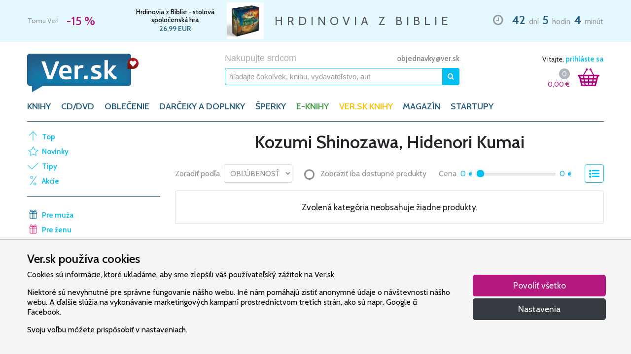

--- FILE ---
content_type: text/html; charset=UTF-8
request_url: https://www.ver.sk/sekcia/autor/kozumi-shinozawa-hidenori-kumai
body_size: 21609
content:
<!doctype html>
<html lang="sk">
    <head>
        <meta charset="utf-8">
        <meta name="robots" content="index, follow">
        <meta name="viewport" content="width=device-width, initial-scale=1, shrink-to-fit=no">

        <title>Autor - Kozumi Shinozawa, Hidenori Kumai | VER.sk</title>
<meta name="description" content="Internetový obchod Ver.sk, Autor, Kozumi Shinozawa, Hidenori Kumai">
<meta name="keywords" content="VER.sk, Autor, Kozumi Shinozawa, Hidenori Kumai">
<link rel="canonical" href="https://www.ver.sk/sekcia/autor/kozumi-shinozawa-hidenori-kumai">
        <meta property="og:title" content="Autor - Kozumi Shinozawa, Hidenori Kumai | VER.sk">
<meta property="og:description" content="Internetový obchod Ver.sk, Autor, Kozumi Shinozawa, Hidenori Kumai">
<meta property="og:type" content="website">
<meta property="og:url" content="https://www.ver.sk/sekcia/autor/kozumi-shinozawa-hidenori-kumai">

        <meta name="twitter:title" content="Autor - Kozumi Shinozawa, Hidenori Kumai | VER.sk">
<meta name="twitter:description" content="Internetový obchod Ver.sk, Autor, Kozumi Shinozawa, Hidenori Kumai">

        
        <link rel="stylesheet" href="/css/fonts.css?id=4b89dd58f2795945734ca653c36c2d25">
        <link rel="stylesheet" href="/css/vendor.css?id=304b5101778718029b5f6e83efd28721">
        <link rel="stylesheet" href="/css/core.css?id=5e0f2a5ce6deedf14543c6dce7f95cc4">

                    <link rel="stylesheet" href="/css/products.css?id=7617b4bdba317659f3f6b32c93389992">
        
        <link rel="apple-touch-icon" sizes="180x180" href="/apple-touch-icon.png">
        <link rel="icon" type="image/png" sizes="32x32" href="/favicon-32x32.png">
        <link rel="icon" type="image/png" sizes="16x16" href="/favicon-16x16.png">
        <link rel="manifest" href="/site.webmanifest">
        <link rel="mask-icon" href="/safari-pinned-tab.svg" color="#b60b24">
        <link rel="shortcut icon" href="/favicon.ico">
        <meta name="apple-mobile-web-app-title" content="Ver.sk">
        <meta name="application-name" content="Ver.sk">
        <meta name="msapplication-TileColor" content="#2b5797">
        <meta name="msapplication-config" content="/browserconfig.xml">
        <meta name="theme-color" content="#ffffff">

        <script>/**/</script>
    </head>

    <body>
        <div id="contents">
            <div id="limited" class="py-1">
        <div class="container clearfix">
            <ul class="slick list-unstyled m-0">
                                    <li class="slide d-flex justify-content-between">
                        <div class="col-5 col-md-3 col-lg-2 d-flex flex-column flex-sm-row justify-content-center justify-content-md-start align-items-center align-items-sm-center pl-0 pr-2">
                            <span class="d-block d-sm-inline slogan text-nowrap mr-sm-3">Tomu Ver!</span>
                            <span class="d-block d-sm-inline discount text-nowrap">
                                -15 %
                            </span>
                        </div>

                        <div class="col-7 col-md-4 col-lg-3 d-flex justify-content-around align-items-center px-2 product">
                            <div class="d-flex flex-column">
                                                                    <a href="https://www.ver.sk/produkt/1100085735/hrdinovia-z-biblie-stolova-spolocenska-hra" title="" class="name">
                                        Hrdinovia z Biblie - stolová spoločenská hra
                                    </a>
                                
                                
                                                                    <span class="price text-nowrap">
                                        26,99
                                        EUR
                                    </span>
                                
                                                            </div>

                                                            <a href="https://www.ver.sk/produkt/1100085735/hrdinovia-z-biblie-stolova-spolocenska-hra" title="">
                                                                            <img src="https://www.ver.sk/data/produkty/81196/hrdinovia-z-biblie-stolova-spolocenska-hra/hrdinovia-z-biblie-stolova-spolocenska-hra-thumb.webp" alt="Hrdinovia z Biblie - stolová spoločenská hra" class="d-inline-block ml-2">
                                                                    </a>
                            
                                                    </div>

                        <div class="col-3 col-xl-4 d-none d-lg-flex justify-content-center align-items-center text-nowrap px-2">
                            <p class="lead mb-0">HRDINOVIA Z BIBLIE</p>
                        </div>

                        <div class="col-12 col-md-5 col-lg-4 col-xl-3 d-flex justify-content-center justify-content-md-end align-items-center mt-2 mt-md-0 countdown text-nowrap pl-2 pr-0">
                            <div class="wrapper">
                                <i class="far fa-clock mx-2"></i>

                                <strong class="mx-1">42</strong> dní
                                <strong class="mx-1">5</strong> hodín
                                <strong class="mx-1">4</strong> minút
                            </div>
                        </div>
                    </li>
                            </ul>
        </div>
    </div>

            <header class="pt-3 pt-lg-4">
    <div class="container">
        <div class="row d-flex justify-content-between">
            <a href="https://www.ver.sk" title="VER.sk - Nakupujte srdcom" class="col-5 col-md-4 col-lg-3 pr-0 pr-sm-3 d-block logo">
                <img src="https://www.ver.sk/img/ver.png" alt="VER.sk - Nakupujte srdcom" class="img-fluid">
            </a>

            <div class="col-6 col-md-5 d-none d-md-block">
                <div class="row">
                    <div class="col-12 pl-md-5 pl-lg-3 pr-md-0 pr-lg-2 m-auto">
                        <div class="d-none d-md-flex justify-content-between align-items-center w-100">
                            <div>
                                <span class="tagline">Nakupujte srdcom</span>
                            </div>

                            <div class="flex-grow-1 text-right">
                                <span class="ml-2 ml-xl-3 email d-none d-lg-inline">
                                    <a href="mailto:objednavky@ver.sk">objednavky@ver.sk</a>
                                </span>
                            </div>
                        </div>

                        <form method="GET" action="https://www.ver.sk/vyhladavanie" accept-charset="UTF-8" name="search" class="desktop form-inline justify-content-center w-100 mt-2 search" novalidate>
                            <a href="javascript:void(0)" class="clear collapse order-1">
                                <i class="fas fa-times"></i>
                            </a>

                            <input class="form-control w-100 order-0" maxlength="64" autocomplete="off" name="query" type="text">

                            <input name="stock" type="hidden" value="0">

                            <button type="submit" data-toggle="popover" data-trigger="focus" data-placement="bottom" class="btn btn-primary">
                                <i class="fas fa-search"></i>
                            </button>
                        </form>
                    </div>
                </div>
            </div>

            <div class="col-4 col-md-3 col-lg-2 d-flex d-md-block justify-content-around justify-content-sm-between align-self-center align-self-md-start px-0 px-sm-3">
                <div id="user" class="d-none d-md-block text-right mb-2">
                                            Vitajte,

                        <a href="javascript:void(0)" class="login">
                            prihláste sa
                        </a>
                                    </div>

                <a id="search" href="javascript:void(0)" class="d-block d-md-none">
                    <img src="https://www.ver.sk/img/search.png" alt="Vyhľadávanie" class="img-fluid">
                </a>

                <div id="shopping-cart" class="d-block d-sm-flex justify-content-end">
                    <div class="d-flex flex-column justify-content-center align-items-end">
                        <div class="d-flex justify-around align-items-center">
                            <a href="https://www.ver.sk/kosik" class="count startup d-none">
                                0
                            </a>

                            <a href="https://www.ver.sk/kosik" class="count default ">
                                0
                            </a>
                        </div>

                        <a href="https://www.ver.sk/kosik" class="total">
                            <span class="price">
                                0,00
                            </span>

                            <span class="currency">&euro;</span>
                        </a>
                    </div>

                    <a href="https://www.ver.sk/kosik" class="ml-md-3 mr-md-2 icon">
                        <img src="https://www.ver.sk/img/cart.png" alt="Nákupný košík" class="img-fluid">

                        <span class="count startup d-none">0</span>
                        <span class="count default ">0</span>
                    </a>
                </div>
            </div>

            <div class="col-2 d-flex d-md-none align-self-center justify-content-end pl-2">
                <button class="navbar-toggler" type="button" data-toggle="collapse" data-target="#categories" aria-controls="categories" aria-expanded="false" aria-label="Toggle navigation">
                    <i class="fas fa-bars"></i>
                </button>
            </div>
        </div>

        <div class="row">
            <nav class="col navbar navbar-expand-md menu">
                <div class="collapse navbar-collapse" id="categories">
                    <ul class="navbar-nav">
                                                    <li class="nav-item">
                                                                    <a href="javascript:void(0)" class="nav-link " id="category-12" data-toggle="dropdown" aria-haspopup="true" aria-expanded="false">
                                        KNIHY
                                    </a>

                                    <div class="dropdown-menu category-12 w-100" aria-labelledby="category-12">
                                        <section class="col-12 col-md-6 col-lg-7 px-md-2 px-lg-4 py-md-3 categories">
                                            <div class="card-columns mt-1 mb-3 mt-sm-1 mb-sm-2 my-md-0">
                                                                                                    <div class="card mb-0">
                                                        <div class="card-header d-none d-md-block visible">
                                                            KNIHY
                                                        </div>
                                                        <div class="card-body">
                                                                                                                            <a href="https://www.ver.sk/kategoria/knihy/balicky" class="dropdown-item">Balíčky</a>
                                                                                                                            <a href="https://www.ver.sk/kategoria/knihy/beletria" class="dropdown-item">Beletria</a>
                                                                                                                            <a href="https://www.ver.sk/kategoria/knihy/biblia" class="dropdown-item">Biblia</a>
                                                                                                                            <a href="https://www.ver.sk/kategoria/knihy/biblicke-studium" class="dropdown-item">Biblické štúdium</a>
                                                                                                                            <a href="https://www.ver.sk/kategoria/knihy/casopisy" class="dropdown-item">Časopisy</a>
                                                                                                                            <a href="https://www.ver.sk/kategoria/knihy/cirkevne-dokumenty" class="dropdown-item">Cirkevné dokumenty</a>
                                                                                                                            <a href="https://www.ver.sk/kategoria/knihy/darcekove-knihy" class="dropdown-item">Darčekové knihy</a>
                                                                                                                            <a href="https://www.ver.sk/kategoria/knihy/deti" class="dropdown-item">Deti</a>
                                                                                                                            <a href="https://www.ver.sk/kategoria/knihy/dezinfekcia-rusko-na-tvar" class="dropdown-item">Dezinfekcia, rúško na tvár</a>
                                                                                                                            <a href="https://www.ver.sk/kategoria/knihy/duchovny-zivot" class="dropdown-item">Duchovný život</a>
                                                                                                                            <a href="https://www.ver.sk/kategoria/knihy/filozofia" class="dropdown-item">Filozofia</a>
                                                                                                                            <a href="https://www.ver.sk/kategoria/knihy/historia" class="dropdown-item">História</a>
                                                                                                                            <a href="https://www.ver.sk/kategoria/knihy/kalendare" class="dropdown-item">Kalendáre</a>
                                                                                                                            <a href="https://www.ver.sk/kategoria/knihy/krestanske-spevniky" class="dropdown-item">Kresťanské spevníky</a>
                                                                                                                    </div>
                                                    </div>
                                                                                                    <div class="card mb-3">
                                                        <div class="card-header d-none d-md-block invisible">
                                                            KNIHY
                                                        </div>
                                                        <div class="card-body">
                                                                                                                            <a href="https://www.ver.sk/kategoria/knihy/modlitby" class="dropdown-item">Modlitby</a>
                                                                                                                            <a href="https://www.ver.sk/kategoria/knihy/spolocnost" class="dropdown-item">Spoločnosť</a>
                                                                                                                            <a href="https://www.ver.sk/kategoria/knihy/vztahy" class="dropdown-item">Vzťahy</a>
                                                                                                                            <a href="https://www.ver.sk/kategoria/knihy/zborniky" class="dropdown-item">Zborníky</a>
                                                                                                                            <a href="https://www.ver.sk/kategoria/knihy/zivotopisy" class="dropdown-item">Životopisy</a>
                                                                                                                            <a href="https://www.ver.sk/kategoria/knihy/zjavenia-a-posolstva" class="dropdown-item">Zjavenia a posolstvá</a>
                                                                                                                    </div>
                                                    </div>
                                                
                                                                                                    <div class="card mb-0">
                                                        <div class="card-header">
                                                            Top autori
                                                        </div>
                                                        <div class="card-body">
                                                                                                                            <a href="https://www.ver.sk/ponuka/knihy/top-autori/ann-voskampova" class="dropdown-item">Ann Voskampová</a>
                                                                                                                            <a href="https://www.ver.sk/ponuka/knihy/top-autori/anselm-grun" class="dropdown-item">Anselm Grün</a>
                                                                                                                            <a href="https://www.ver.sk/ponuka/knihy/top-autori/elias-vella" class="dropdown-item">Elias Vella</a>
                                                                                                                            <a href="https://www.ver.sk/ponuka/knihy/top-autori/francine-riversova" class="dropdown-item">Francine Riversová</a>
                                                                                                                            <a href="https://www.ver.sk/ponuka/knihy/top-autori/julie-klassenova" class="dropdown-item">Julie Klassenová</a>
                                                                                                                            <a href="https://www.ver.sk/ponuka/knihy/top-autori/max-lucado" class="dropdown-item">Max Lucado</a>
                                                                                                                            <a href="https://www.ver.sk/ponuka/knihy/top-autori/rachel-hauck" class="dropdown-item">Rachel Hauck</a>
                                                                                                                            <a href="https://www.ver.sk/ponuka/knihy/top-autori/richard-rohr" class="dropdown-item">Richard Rohr</a>
                                                                                                                            <a href="https://www.ver.sk/ponuka/knihy/top-autori/sheri-rose-shepherd" class="dropdown-item">Sheri Rose Shepherd</a>
                                                                                                                            <a href="https://www.ver.sk/ponuka/knihy/top-autori/tessa-afsharova" class="dropdown-item">Tessa Afsharová</a>
                                                                                                                            <a href="https://www.ver.sk/ponuka/knihy/top-autori/vojtech-kodet" class="dropdown-item">Vojtěch Kodet</a>
                                                                                                                    </div>
                                                    </div>
                                                                                            </div>
                                        </section>

                                        <section class="col-12 col-md-6 col-lg-5 d-none d-md-flex flex-column justify-content-between suggestions p-0">
                                            <div class="shortcuts d-flex flex-wrap justify-content-around w-100 py-4">
                                                <div class="col-6 pr-sm-0 left">
                                                                                                            <a href="https://www.ver.sk/top" class="dropdown-item top">Top</a>
                                                                                                            <a href="https://www.ver.sk/novinky" class="dropdown-item news">Novinky</a>
                                                                                                            <a href="https://www.ver.sk/tipy" class="dropdown-item tips">Tipy</a>
                                                                                                            <a href="https://www.ver.sk/akcie" class="dropdown-item sale">Akcie</a>
                                                                                                    </div>
                                                <div class="col-6 pl-sm-0 right">
                                                                                                            <a href="https://www.ver.sk/sekcia/typ-osoby/pre-muza" class="dropdown-item pre-muza">Pre muža</a>
                                                                                                            <a href="https://www.ver.sk/sekcia/typ-osoby/pre-zenu" class="dropdown-item pre-zenu">Pre ženu</a>
                                                                                                            <a href="https://www.ver.sk/sekcia/typ-osoby/pre-deti" class="dropdown-item pre-deti">Pre deti</a>
                                                                                                            <a href="https://www.ver.sk/sekcia/typ-osoby/pre-mladez" class="dropdown-item pre-mladez">Pre mládež</a>
                                                                                                            <a href="https://www.ver.sk/sekcia/typ-osoby/po-cesky" class="dropdown-item po-cesky">Po česky</a>
                                                                                                    </div>
                                            </div>

                                                                                            <div class="billboard d-block">
                                                                                                            <a href="https://www.ver.sk/produkt/1100069215/v-clne-uprostred-mora">
                                                                                                                            <img alt="V člne uprostred mora" class="img-fluid" src="https://www.ver.sk/data/reklamne-putace/436/v-clne-uprostred-mora/v-clne-uprostred-mora-wide.webp" alt="V člne uprostred mora">
                                                                                                                    </a>
                                                                                                    </div>
                                                                                    </section>
                                    </div>
                                                            </li>
                                                    <li class="nav-item">
                                                                    <a href="javascript:void(0)" class="nav-link " id="category-13" data-toggle="dropdown" aria-haspopup="true" aria-expanded="false">
                                        CD/DVD
                                    </a>

                                    <div class="dropdown-menu category-13 w-100" aria-labelledby="category-13">
                                        <section class="col-12 col-md-6 col-lg-7 px-md-2 px-lg-4 py-md-3 categories">
                                            <div class="card-columns mt-1 mb-3 mt-sm-1 mb-sm-2 my-md-0">
                                                                                                    <div class="card mb-3">
                                                        <div class="card-header d-none d-md-block visible">
                                                            CD/DVD
                                                        </div>
                                                        <div class="card-body">
                                                                                                                            <a href="https://www.ver.sk/kategoria/cd-dvd/cd-hudobne-gospel-sk-cz" class="dropdown-item">Cd - hudobné gospel sk/cz</a>
                                                                                                                            <a href="https://www.ver.sk/kategoria/cd-dvd/cd-hudobne-sk-cz" class="dropdown-item">Cd - hudobné sk/cz</a>
                                                                                                                            <a href="https://www.ver.sk/kategoria/cd-dvd/cd-pre-deti" class="dropdown-item">Cd - pre deti</a>
                                                                                                                            <a href="https://www.ver.sk/kategoria/cd-dvd/cd-slovo" class="dropdown-item">Cd - slovo</a>
                                                                                                                            <a href="https://www.ver.sk/kategoria/cd-dvd/cd-hudobne-chvaly-sk-cz" class="dropdown-item">Cd – hudobné chvály sk/cz</a>
                                                                                                                            <a href="https://www.ver.sk/kategoria/cd-dvd/dvd" class="dropdown-item">Dvd</a>
                                                                                                                            <a href="https://www.ver.sk/kategoria/cd-dvd/dvd-dokumenty" class="dropdown-item">Dvd - dokumenty</a>
                                                                                                                            <a href="https://www.ver.sk/kategoria/cd-dvd/dvd-filmy" class="dropdown-item">Dvd – filmy</a>
                                                                                                                            <a href="https://www.ver.sk/kategoria/cd-dvd/dvd-hudobne" class="dropdown-item">Dvd – hudobné</a>
                                                                                                                    </div>
                                                    </div>
                                                
                                                                                                    <div class="card mb-0">
                                                        <div class="card-header">
                                                            Top interpreti
                                                        </div>
                                                        <div class="card-body">
                                                                                                                            <a href="https://www.ver.sk/ponuka/cd-dvd/top-interpreti/dominika-gurbalova" class="dropdown-item">Dominika Gurbaľová</a>
                                                                                                                            <a href="https://www.ver.sk/ponuka/cd-dvd/top-interpreti/espe" class="dropdown-item">Espé</a>
                                                                                                                            <a href="https://www.ver.sk/ponuka/cd-dvd/top-interpreti/f6" class="dropdown-item">F6</a>
                                                                                                                            <a href="https://www.ver.sk/ponuka/cd-dvd/top-interpreti/hearbeat" class="dropdown-item">Hearbeat</a>
                                                                                                                            <a href="https://www.ver.sk/ponuka/cd-dvd/top-interpreti/kapucini" class="dropdown-item">Kapucíni</a>
                                                                                                                            <a href="https://www.ver.sk/ponuka/cd-dvd/top-interpreti/lamacske-chvaly" class="dropdown-item">Lámačské Chvály</a>
                                                                                                                            <a href="https://www.ver.sk/ponuka/cd-dvd/top-interpreti/maria-podhradska-richard-canaky" class="dropdown-item">Mária Podhradská, Richard Čanaky</a>
                                                                                                                            <a href="https://www.ver.sk/ponuka/cd-dvd/top-interpreti/martindom-worship" class="dropdown-item">Martindom Worship</a>
                                                                                                                            <a href="https://www.ver.sk/ponuka/cd-dvd/top-interpreti/piarmusic" class="dropdown-item">Piarmusic</a>
                                                                                                                            <a href="https://www.ver.sk/ponuka/cd-dvd/top-interpreti/rieka-zivota" class="dropdown-item">Rieka Života</a>
                                                                                                                            <a href="https://www.ver.sk/ponuka/cd-dvd/top-interpreti/sima-martausova" class="dropdown-item">Sima Martausová</a>
                                                                                                                    </div>
                                                    </div>
                                                                                            </div>
                                        </section>

                                        <section class="col-12 col-md-6 col-lg-5 d-none d-md-flex flex-column justify-content-between suggestions p-0">
                                            <div class="shortcuts d-flex flex-wrap justify-content-around w-100 py-4">
                                                <div class="col-6 pr-sm-0 left">
                                                                                                            <a href="https://www.ver.sk/top" class="dropdown-item top">Top</a>
                                                                                                            <a href="https://www.ver.sk/novinky" class="dropdown-item news">Novinky</a>
                                                                                                            <a href="https://www.ver.sk/tipy" class="dropdown-item tips">Tipy</a>
                                                                                                            <a href="https://www.ver.sk/akcie" class="dropdown-item sale">Akcie</a>
                                                                                                    </div>
                                                <div class="col-6 pl-sm-0 right">
                                                                                                            <a href="https://www.ver.sk/sekcia/typ-osoby/pre-muza" class="dropdown-item pre-muza">Pre muža</a>
                                                                                                            <a href="https://www.ver.sk/sekcia/typ-osoby/pre-zenu" class="dropdown-item pre-zenu">Pre ženu</a>
                                                                                                            <a href="https://www.ver.sk/sekcia/typ-osoby/pre-deti" class="dropdown-item pre-deti">Pre deti</a>
                                                                                                            <a href="https://www.ver.sk/sekcia/typ-osoby/pre-mladez" class="dropdown-item pre-mladez">Pre mládež</a>
                                                                                                            <a href="https://www.ver.sk/sekcia/typ-osoby/po-cesky" class="dropdown-item po-cesky">Po česky</a>
                                                                                                    </div>
                                            </div>

                                                                                            <div class="billboard d-block">
                                                                                                            <a href="https://www.ver.sk/produkt/1100069215/v-clne-uprostred-mora">
                                                                                                                            <img alt="V člne uprostred mora" class="img-fluid" src="https://www.ver.sk/data/reklamne-putace/436/v-clne-uprostred-mora/v-clne-uprostred-mora-wide.webp" alt="V člne uprostred mora">
                                                                                                                    </a>
                                                                                                    </div>
                                                                                    </section>
                                    </div>
                                                            </li>
                                                    <li class="nav-item">
                                                                    <a href="javascript:void(0)" class="nav-link " id="category-14" data-toggle="dropdown" aria-haspopup="true" aria-expanded="false">
                                        OBLEČENIE
                                    </a>

                                    <div class="dropdown-menu category-14 w-100" aria-labelledby="category-14">
                                        <section class="col-12 col-md-6 col-lg-7 px-md-2 px-lg-4 py-md-3 categories">
                                            <div class="card-columns mt-1 mb-3 mt-sm-1 mb-sm-2 my-md-0">
                                                                                                    <div class="card mb-3">
                                                        <div class="card-header d-none d-md-block visible">
                                                            OBLEČENIE
                                                        </div>
                                                        <div class="card-body">
                                                                                                                            <a href="https://www.ver.sk/kategoria/oblecenie/mikiny-krestanske" class="dropdown-item">Mikiny kresťanské</a>
                                                                                                                            <a href="https://www.ver.sk/kategoria/oblecenie/ponozky-chvalonozky" class="dropdown-item">Ponožky chválonožky</a>
                                                                                                                            <a href="https://www.ver.sk/kategoria/oblecenie/tricka-krestanske" class="dropdown-item">Tričká kresťanské</a>
                                                                                                                    </div>
                                                    </div>
                                                
                                                                                            </div>
                                        </section>

                                        <section class="col-12 col-md-6 col-lg-5 d-none d-md-flex flex-column justify-content-between suggestions p-0">
                                            <div class="shortcuts d-flex flex-wrap justify-content-around w-100 py-4">
                                                <div class="col-6 pr-sm-0 left">
                                                                                                            <a href="https://www.ver.sk/top" class="dropdown-item top">Top</a>
                                                                                                            <a href="https://www.ver.sk/novinky" class="dropdown-item news">Novinky</a>
                                                                                                            <a href="https://www.ver.sk/tipy" class="dropdown-item tips">Tipy</a>
                                                                                                            <a href="https://www.ver.sk/akcie" class="dropdown-item sale">Akcie</a>
                                                                                                    </div>
                                                <div class="col-6 pl-sm-0 right">
                                                                                                            <a href="https://www.ver.sk/sekcia/typ-osoby/pre-muza" class="dropdown-item pre-muza">Pre muža</a>
                                                                                                            <a href="https://www.ver.sk/sekcia/typ-osoby/pre-zenu" class="dropdown-item pre-zenu">Pre ženu</a>
                                                                                                            <a href="https://www.ver.sk/sekcia/typ-osoby/pre-deti" class="dropdown-item pre-deti">Pre deti</a>
                                                                                                            <a href="https://www.ver.sk/sekcia/typ-osoby/pre-mladez" class="dropdown-item pre-mladez">Pre mládež</a>
                                                                                                            <a href="https://www.ver.sk/sekcia/typ-osoby/po-cesky" class="dropdown-item po-cesky">Po česky</a>
                                                                                                    </div>
                                            </div>

                                                                                            <div class="billboard d-block">
                                                                                                            <a href="https://www.ver.sk/produkt/1100069215/v-clne-uprostred-mora">
                                                                                                                            <img alt="V člne uprostred mora" class="img-fluid" src="https://www.ver.sk/data/reklamne-putace/436/v-clne-uprostred-mora/v-clne-uprostred-mora-wide.webp" alt="V člne uprostred mora">
                                                                                                                    </a>
                                                                                                    </div>
                                                                                    </section>
                                    </div>
                                                            </li>
                                                    <li class="nav-item">
                                                                    <a href="javascript:void(0)" class="nav-link " id="category-15" data-toggle="dropdown" aria-haspopup="true" aria-expanded="false">
                                        DARČEKY A DOPLNKY
                                    </a>

                                    <div class="dropdown-menu category-15 w-100" aria-labelledby="category-15">
                                        <section class="col-12 col-md-6 col-lg-7 px-md-2 px-lg-4 py-md-3 categories">
                                            <div class="card-columns mt-1 mb-3 mt-sm-1 mb-sm-2 my-md-0">
                                                                                                    <div class="card mb-0">
                                                        <div class="card-header d-none d-md-block visible">
                                                            DARČEKY A DOPLNKY
                                                        </div>
                                                        <div class="card-body">
                                                                                                                            <a href="https://www.ver.sk/kategoria/darceky-a-doplnky/anjel-krestansky" class="dropdown-item">Anjel kresťanský</a>
                                                                                                                            <a href="https://www.ver.sk/kategoria/darceky-a-doplnky/betlehem-dekoracia" class="dropdown-item">Betlehem dekorácia</a>
                                                                                                                            <a href="https://www.ver.sk/kategoria/darceky-a-doplnky/ceruzky-krestanske" class="dropdown-item">Ceruzky kresťanské</a>
                                                                                                                            <a href="https://www.ver.sk/kategoria/darceky-a-doplnky/darcekove-poukazy-ver-sk" class="dropdown-item">Darčekové poukazy ver.sk</a>
                                                                                                                            <a href="https://www.ver.sk/kategoria/darceky-a-doplnky/darcekove-predmety-krestanske" class="dropdown-item">Darčekové predmety kresťanské</a>
                                                                                                                            <a href="https://www.ver.sk/kategoria/darceky-a-doplnky/dary-a-charita" class="dropdown-item">Dary a charita</a>
                                                                                                                            <a href="https://www.ver.sk/kategoria/darceky-a-doplnky/dekoracie-krestanske" class="dropdown-item">Dekorácie kresťanské</a>
                                                                                                                            <a href="https://www.ver.sk/kategoria/darceky-a-doplnky/devocionalie-sv-benedikta" class="dropdown-item">Devocionálie sv. benedikta</a>
                                                                                                                            <a href="https://www.ver.sk/kategoria/darceky-a-doplnky/flase-na-pitie-krestanske" class="dropdown-item">Fľaše na pitie kresťanské</a>
                                                                                                                            <a href="https://www.ver.sk/kategoria/darceky-a-doplnky/hracky-a-hry-krestanske" class="dropdown-item">Hračky a hry kresťanské</a>
                                                                                                                            <a href="https://www.ver.sk/kategoria/darceky-a-doplnky/hrnceky-krestanske" class="dropdown-item">Hrnčeky  kresťanské</a>
                                                                                                                            <a href="https://www.ver.sk/kategoria/darceky-a-doplnky/klucenky-krestanske" class="dropdown-item">Kľúčenky kresťanské</a>
                                                                                                                            <a href="https://www.ver.sk/kategoria/darceky-a-doplnky/krestanske-krize" class="dropdown-item">Kresťanské kríže</a>
                                                                                                                            <a href="https://www.ver.sk/kategoria/darceky-a-doplnky/krestanske-motivy-na-dreve" class="dropdown-item">Kresťanské motívy na dreve</a>
                                                                                                                            <a href="https://www.ver.sk/kategoria/darceky-a-doplnky/krstne-kosielky" class="dropdown-item">Krstné košielky</a>
                                                                                                                            <a href="https://www.ver.sk/kategoria/darceky-a-doplnky/magnetky-krestanske" class="dropdown-item">Magnetky kresťanské</a>
                                                                                                                            <a href="https://www.ver.sk/kategoria/darceky-a-doplnky/medailony-krestanske" class="dropdown-item">Medailóny kresťanské</a>
                                                                                                                            <a href="https://www.ver.sk/kategoria/darceky-a-doplnky/naramky-krestanske" class="dropdown-item">Náramky kresťanské</a>
                                                                                                                            <a href="https://www.ver.sk/kategoria/darceky-a-doplnky/obal-na-bibliu-a-ine" class="dropdown-item">Obal na bibliu a iné</a>
                                                                                                                            <a href="https://www.ver.sk/kategoria/darceky-a-doplnky/obrazky-krestanske" class="dropdown-item">Obrázky kresťanské</a>
                                                                                                                    </div>
                                                    </div>
                                                                                                    <div class="card mb-3">
                                                        <div class="card-header d-none d-md-block invisible">
                                                            DARČEKY A DOPLNKY
                                                        </div>
                                                        <div class="card-body">
                                                                                                                            <a href="https://www.ver.sk/kategoria/darceky-a-doplnky/obrazy-krestanske" class="dropdown-item">Obrazy kresťanské</a>
                                                                                                                            <a href="https://www.ver.sk/kategoria/darceky-a-doplnky/odznaky" class="dropdown-item">Odznaky</a>
                                                                                                                            <a href="https://www.ver.sk/kategoria/darceky-a-doplnky/oleje-krestanske" class="dropdown-item">Oleje kresťanské</a>
                                                                                                                            <a href="https://www.ver.sk/kategoria/darceky-a-doplnky/oltarik" class="dropdown-item">Oltárik</a>
                                                                                                                            <a href="https://www.ver.sk/kategoria/darceky-a-doplnky/pamatne-listy" class="dropdown-item">Pamätné listy</a>
                                                                                                                            <a href="https://www.ver.sk/kategoria/darceky-a-doplnky/pasy-na-gitaru" class="dropdown-item">Pásy na gitaru</a>
                                                                                                                            <a href="https://www.ver.sk/kategoria/darceky-a-doplnky/pera-s-krestanskymi-motivmi" class="dropdown-item">Perá s kresťanskými motívmi</a>
                                                                                                                            <a href="https://www.ver.sk/kategoria/darceky-a-doplnky/pohladnice-krestanske" class="dropdown-item">Pohľadnice kresťanské</a>
                                                                                                                            <a href="https://www.ver.sk/kategoria/darceky-a-doplnky/privesky" class="dropdown-item">Prívesky</a>
                                                                                                                            <a href="https://www.ver.sk/kategoria/darceky-a-doplnky/ruzence" class="dropdown-item">Ružence</a>
                                                                                                                            <a href="https://www.ver.sk/kategoria/darceky-a-doplnky/samolepky-krestanske" class="dropdown-item">Samolepky kresťanské</a>
                                                                                                                            <a href="https://www.ver.sk/kategoria/darceky-a-doplnky/sochy-krestanske" class="dropdown-item">Sochy kresťanské</a>
                                                                                                                            <a href="https://www.ver.sk/kategoria/darceky-a-doplnky/svatenicky" class="dropdown-item">Sväteničky</a>
                                                                                                                            <a href="https://www.ver.sk/kategoria/darceky-a-doplnky/sviecky-krestanske" class="dropdown-item">Sviečky kresťanské</a>
                                                                                                                            <a href="https://www.ver.sk/kategoria/darceky-a-doplnky/tasky-krestanske" class="dropdown-item">Tašky kresťanské</a>
                                                                                                                            <a href="https://www.ver.sk/kategoria/darceky-a-doplnky/tymiany" class="dropdown-item">Tymiany</a>
                                                                                                                            <a href="https://www.ver.sk/kategoria/darceky-a-doplnky/vino-omsove" class="dropdown-item">Víno omšové</a>
                                                                                                                            <a href="https://www.ver.sk/kategoria/darceky-a-doplnky/zalozky-krestanske" class="dropdown-item">Záložky kresťanské</a>
                                                                                                                            <a href="https://www.ver.sk/kategoria/darceky-a-doplnky/zapisniky-krestanske" class="dropdown-item">Zápisníky kresťanské</a>
                                                                                                                    </div>
                                                    </div>
                                                
                                                                                            </div>
                                        </section>

                                        <section class="col-12 col-md-6 col-lg-5 d-none d-md-flex flex-column justify-content-between suggestions p-0">
                                            <div class="shortcuts d-flex flex-wrap justify-content-around w-100 py-4">
                                                <div class="col-6 pr-sm-0 left">
                                                                                                            <a href="https://www.ver.sk/top" class="dropdown-item top">Top</a>
                                                                                                            <a href="https://www.ver.sk/novinky" class="dropdown-item news">Novinky</a>
                                                                                                            <a href="https://www.ver.sk/tipy" class="dropdown-item tips">Tipy</a>
                                                                                                            <a href="https://www.ver.sk/akcie" class="dropdown-item sale">Akcie</a>
                                                                                                    </div>
                                                <div class="col-6 pl-sm-0 right">
                                                                                                            <a href="https://www.ver.sk/sekcia/typ-osoby/pre-muza" class="dropdown-item pre-muza">Pre muža</a>
                                                                                                            <a href="https://www.ver.sk/sekcia/typ-osoby/pre-zenu" class="dropdown-item pre-zenu">Pre ženu</a>
                                                                                                            <a href="https://www.ver.sk/sekcia/typ-osoby/pre-deti" class="dropdown-item pre-deti">Pre deti</a>
                                                                                                            <a href="https://www.ver.sk/sekcia/typ-osoby/pre-mladez" class="dropdown-item pre-mladez">Pre mládež</a>
                                                                                                            <a href="https://www.ver.sk/sekcia/typ-osoby/po-cesky" class="dropdown-item po-cesky">Po česky</a>
                                                                                                    </div>
                                            </div>

                                                                                            <div class="billboard d-block">
                                                                                                            <a href="https://www.ver.sk/produkt/1100069215/v-clne-uprostred-mora">
                                                                                                                            <img alt="V člne uprostred mora" class="img-fluid" src="https://www.ver.sk/data/reklamne-putace/436/v-clne-uprostred-mora/v-clne-uprostred-mora-wide.webp" alt="V člne uprostred mora">
                                                                                                                    </a>
                                                                                                    </div>
                                                                                    </section>
                                    </div>
                                                            </li>
                                                    <li class="nav-item">
                                                                    <a href="javascript:void(0)" class="nav-link " id="category-16" data-toggle="dropdown" aria-haspopup="true" aria-expanded="false">
                                        ŠPERKY
                                    </a>

                                    <div class="dropdown-menu category-16 w-100" aria-labelledby="category-16">
                                        <section class="col-12 col-md-6 col-lg-7 px-md-2 px-lg-4 py-md-3 categories">
                                            <div class="card-columns mt-1 mb-3 mt-sm-1 mb-sm-2 my-md-0">
                                                                                                    <div class="card mb-3">
                                                        <div class="card-header d-none d-md-block visible">
                                                            ŠPERKY
                                                        </div>
                                                        <div class="card-body">
                                                                                                                            <a href="https://www.ver.sk/kategoria/sperky/nausnice-swarovski-elements-zo-striebra" class="dropdown-item">Náušnice swarovski elements zo striebra</a>
                                                                                                                            <a href="https://www.ver.sk/kategoria/sperky/prstene-krestanske" class="dropdown-item">Prstene kresťanské</a>
                                                                                                                            <a href="https://www.ver.sk/kategoria/sperky/retiazky-krestanske" class="dropdown-item">Retiazky kresťanské</a>
                                                                                                                            <a href="https://www.ver.sk/kategoria/sperky/sety" class="dropdown-item">Sety</a>
                                                                                                                    </div>
                                                    </div>
                                                
                                                                                            </div>
                                        </section>

                                        <section class="col-12 col-md-6 col-lg-5 d-none d-md-flex flex-column justify-content-between suggestions p-0">
                                            <div class="shortcuts d-flex flex-wrap justify-content-around w-100 py-4">
                                                <div class="col-6 pr-sm-0 left">
                                                                                                            <a href="https://www.ver.sk/top" class="dropdown-item top">Top</a>
                                                                                                            <a href="https://www.ver.sk/novinky" class="dropdown-item news">Novinky</a>
                                                                                                            <a href="https://www.ver.sk/tipy" class="dropdown-item tips">Tipy</a>
                                                                                                            <a href="https://www.ver.sk/akcie" class="dropdown-item sale">Akcie</a>
                                                                                                    </div>
                                                <div class="col-6 pl-sm-0 right">
                                                                                                            <a href="https://www.ver.sk/sekcia/typ-osoby/pre-muza" class="dropdown-item pre-muza">Pre muža</a>
                                                                                                            <a href="https://www.ver.sk/sekcia/typ-osoby/pre-zenu" class="dropdown-item pre-zenu">Pre ženu</a>
                                                                                                            <a href="https://www.ver.sk/sekcia/typ-osoby/pre-deti" class="dropdown-item pre-deti">Pre deti</a>
                                                                                                            <a href="https://www.ver.sk/sekcia/typ-osoby/pre-mladez" class="dropdown-item pre-mladez">Pre mládež</a>
                                                                                                            <a href="https://www.ver.sk/sekcia/typ-osoby/po-cesky" class="dropdown-item po-cesky">Po česky</a>
                                                                                                    </div>
                                            </div>

                                                                                            <div class="billboard d-block">
                                                                                                            <a href="https://www.ver.sk/produkt/1100069215/v-clne-uprostred-mora">
                                                                                                                            <img alt="V člne uprostred mora" class="img-fluid" src="https://www.ver.sk/data/reklamne-putace/436/v-clne-uprostred-mora/v-clne-uprostred-mora-wide.webp" alt="V člne uprostred mora">
                                                                                                                    </a>
                                                                                                    </div>
                                                                                    </section>
                                    </div>
                                                            </li>
                                                    <li class="nav-item">
                                                                    <a href="javascript:void(0)" class="nav-link text-info" id="category-17" data-toggle="dropdown" aria-haspopup="true" aria-expanded="false">
                                        E-KNIHY
                                    </a>

                                    <div class="dropdown-menu category-17 w-100" aria-labelledby="category-17">
                                        <section class="col-12 col-md-6 col-lg-7 px-md-2 px-lg-4 py-md-3 categories">
                                            <div class="card-columns mt-1 mb-3 mt-sm-1 mb-sm-2 my-md-0">
                                                                                                    <div class="card mb-0">
                                                        <div class="card-header d-none d-md-block visible">
                                                            E-KNIHY
                                                        </div>
                                                        <div class="card-body">
                                                                                                                            <a href="https://www.ver.sk/kategoria/e-knihy/auto-a-moto" class="dropdown-item">Auto a moto</a>
                                                                                                                            <a href="https://www.ver.sk/kategoria/e-knihy/beletria" class="dropdown-item">Beletria</a>
                                                                                                                            <a href="https://www.ver.sk/kategoria/e-knihy/biografie-zivotopisy" class="dropdown-item">Biografie, životopisy</a>
                                                                                                                            <a href="https://www.ver.sk/kategoria/e-knihy/chovatelstvo" class="dropdown-item">Chovateľstvo</a>
                                                                                                                            <a href="https://www.ver.sk/kategoria/e-knihy/cudzojazycna-literatura" class="dropdown-item">Cudzojazyčná literatúra</a>
                                                                                                                            <a href="https://www.ver.sk/kategoria/e-knihy/deti-a-mladez" class="dropdown-item">Deti a mládež</a>
                                                                                                                            <a href="https://www.ver.sk/kategoria/e-knihy/domov-hobby" class="dropdown-item">Domov, hobby</a>
                                                                                                                            <a href="https://www.ver.sk/kategoria/e-knihy/duchovny-rast" class="dropdown-item">Duchovný rast</a>
                                                                                                                            <a href="https://www.ver.sk/kategoria/e-knihy/ekonomia-a-pravo" class="dropdown-item">Ekonómia a právo</a>
                                                                                                                            <a href="https://www.ver.sk/kategoria/e-knihy/financie" class="dropdown-item">Financie</a>
                                                                                                                            <a href="https://www.ver.sk/kategoria/e-knihy/gastronomia" class="dropdown-item">Gastronómia</a>
                                                                                                                            <a href="https://www.ver.sk/kategoria/e-knihy/geografia-cestovanie" class="dropdown-item">Geografia, cestovanie</a>
                                                                                                                            <a href="https://www.ver.sk/kategoria/e-knihy/historia" class="dropdown-item">História</a>
                                                                                                                            <a href="https://www.ver.sk/kategoria/e-knihy/jazykove-ucebnice" class="dropdown-item">Jazykové učebnice</a>
                                                                                                                            <a href="https://www.ver.sk/kategoria/e-knihy/kariera-trening-a-rozvoj-zrucnosti" class="dropdown-item">Kariéra, tréning a rozvoj zručností</a>
                                                                                                                            <a href="https://www.ver.sk/kategoria/e-knihy/krestanska-literatura" class="dropdown-item">Kresťanská literatúra</a>
                                                                                                                            <a href="https://www.ver.sk/kategoria/e-knihy/medicina" class="dropdown-item">Medicína</a>
                                                                                                                            <a href="https://www.ver.sk/kategoria/e-knihy/motivacna-literatura" class="dropdown-item">Motivačná literatúra</a>
                                                                                                                            <a href="https://www.ver.sk/kategoria/e-knihy/odborna-a-naucna" class="dropdown-item">Odborná a náučná</a>
                                                                                                                            <a href="https://www.ver.sk/kategoria/e-knihy/pedagogika" class="dropdown-item">Pedagogika</a>
                                                                                                                    </div>
                                                    </div>
                                                                                                    <div class="card mb-3">
                                                        <div class="card-header d-none d-md-block invisible">
                                                            E-KNIHY
                                                        </div>
                                                        <div class="card-body">
                                                                                                                            <a href="https://www.ver.sk/kategoria/e-knihy/periodicka-tlac" class="dropdown-item">Periodická tlač</a>
                                                                                                                            <a href="https://www.ver.sk/kategoria/e-knihy/pocitace-internet" class="dropdown-item">Počítače, internet</a>
                                                                                                                            <a href="https://www.ver.sk/kategoria/e-knihy/politologia" class="dropdown-item">Politológia</a>
                                                                                                                            <a href="https://www.ver.sk/kategoria/e-knihy/potraviny-napoje" class="dropdown-item">Potraviny, nápoje</a>
                                                                                                                            <a href="https://www.ver.sk/kategoria/e-knihy/pravo" class="dropdown-item">Právo</a>
                                                                                                                            <a href="https://www.ver.sk/kategoria/e-knihy/prirodne-vedy" class="dropdown-item">Prírodné vedy</a>
                                                                                                                            <a href="https://www.ver.sk/kategoria/e-knihy/psychologia" class="dropdown-item">Psychológia</a>
                                                                                                                            <a href="https://www.ver.sk/kategoria/e-knihy/rady-pre-rodicov" class="dropdown-item">Rady pre rodičov</a>
                                                                                                                            <a href="https://www.ver.sk/kategoria/e-knihy/sociologia" class="dropdown-item">Sociológia</a>
                                                                                                                            <a href="https://www.ver.sk/kategoria/e-knihy/spolocenske-vedy" class="dropdown-item">Spoločenské vedy</a>
                                                                                                                            <a href="https://www.ver.sk/kategoria/e-knihy/sport" class="dropdown-item">Šport</a>
                                                                                                                            <a href="https://www.ver.sk/kategoria/e-knihy/stavebnictvo-a-architektura" class="dropdown-item">Stavebníctvo a architektúra</a>
                                                                                                                            <a href="https://www.ver.sk/kategoria/e-knihy/technika" class="dropdown-item">Technika</a>
                                                                                                                            <a href="https://www.ver.sk/kategoria/e-knihy/ucebnice" class="dropdown-item">Učebnice</a>
                                                                                                                            <a href="https://www.ver.sk/kategoria/e-knihy/uctovnictvo-a-dane" class="dropdown-item">Účtovníctvo a dane</a>
                                                                                                                            <a href="https://www.ver.sk/kategoria/e-knihy/umenie-kultura-a-remesla" class="dropdown-item">Umenie, kultúra a remeslá</a>
                                                                                                                            <a href="https://www.ver.sk/kategoria/e-knihy/zahrada" class="dropdown-item">Záhrada</a>
                                                                                                                            <a href="https://www.ver.sk/kategoria/e-knihy/zdravie-a-zivotny-styl" class="dropdown-item">Zdravie a životný štýl</a>
                                                                                                                            <a href="https://www.ver.sk/kategoria/e-knihy/zurnalistika-a-komunikacia" class="dropdown-item">Žurnalistika a komunikácia</a>
                                                                                                                    </div>
                                                    </div>
                                                
                                                                                            </div>
                                        </section>

                                        <section class="col-12 col-md-6 col-lg-5 d-none d-md-flex flex-column justify-content-between suggestions p-0">
                                            <div class="shortcuts d-flex flex-wrap justify-content-around w-100 py-4">
                                                <div class="col-6 pr-sm-0 left">
                                                                                                            <a href="https://www.ver.sk/top" class="dropdown-item top">Top</a>
                                                                                                            <a href="https://www.ver.sk/novinky" class="dropdown-item news">Novinky</a>
                                                                                                            <a href="https://www.ver.sk/tipy" class="dropdown-item tips">Tipy</a>
                                                                                                            <a href="https://www.ver.sk/akcie" class="dropdown-item sale">Akcie</a>
                                                                                                    </div>
                                                <div class="col-6 pl-sm-0 right">
                                                                                                            <a href="https://www.ver.sk/sekcia/typ-osoby/pre-muza" class="dropdown-item pre-muza">Pre muža</a>
                                                                                                            <a href="https://www.ver.sk/sekcia/typ-osoby/pre-zenu" class="dropdown-item pre-zenu">Pre ženu</a>
                                                                                                            <a href="https://www.ver.sk/sekcia/typ-osoby/pre-deti" class="dropdown-item pre-deti">Pre deti</a>
                                                                                                            <a href="https://www.ver.sk/sekcia/typ-osoby/pre-mladez" class="dropdown-item pre-mladez">Pre mládež</a>
                                                                                                            <a href="https://www.ver.sk/sekcia/typ-osoby/po-cesky" class="dropdown-item po-cesky">Po česky</a>
                                                                                                    </div>
                                            </div>

                                                                                            <div class="billboard d-block">
                                                                                                            <a href="https://www.ver.sk/produkt/1100069215/v-clne-uprostred-mora">
                                                                                                                            <img alt="V člne uprostred mora" class="img-fluid" src="https://www.ver.sk/data/reklamne-putace/436/v-clne-uprostred-mora/v-clne-uprostred-mora-wide.webp" alt="V člne uprostred mora">
                                                                                                                    </a>
                                                                                                    </div>
                                                                                    </section>
                                    </div>
                                                            </li>
                        
                                                    <li class="nav-item">
                                <a href="https://www.ver.sk/sekcia/vydavatelstvo/christian-project-support" class="nav-link text-warning">
                                    Ver.sk knihy
                                </a>
                            </li>
                        
                                                    <li class="nav-item">
                                <a href="https://www.ver.sk/magazin" class="nav-link">Magazín</a>
                            </li>
                        
                                                    <li class="nav-item">
                                <a href="https://www.ver.sk/startupy" class="nav-link">Startupy</a>
                            </li>
                                            </ul>

                    <div class="d-md-none my-2">
                                                    <a href="javascript:void(0)" class="btn btn-block btn-lg btn-primary login">
                                Prihláste sa
                            </a>
                                            </div>

                    <div class="col-12 col-md-6 col-lg-5 d-block d-md-none suggestions p-0">
                        <div class="shortcuts d-flex flex-wrap justify-content-around w-100 mt-3 mb-1 py-4">
                            <div class="col-6 pr-sm-0 left">
                                                                    <a href="https://www.ver.sk/top" class="dropdown-item top">Top</a>
                                                                    <a href="https://www.ver.sk/novinky" class="dropdown-item news">Novinky</a>
                                                                    <a href="https://www.ver.sk/tipy" class="dropdown-item tips">Tipy</a>
                                                                    <a href="https://www.ver.sk/akcie" class="dropdown-item sale">Akcie</a>
                                                            </div>
                            <div class="col-6 pl-sm-0 right">
                                                                    <a href="https://www.ver.sk/sekcia/typ-osoby/pre-muza" class="dropdown-item pre-muza">Pre muža</a>
                                                                    <a href="https://www.ver.sk/sekcia/typ-osoby/pre-zenu" class="dropdown-item pre-zenu">Pre ženu</a>
                                                                    <a href="https://www.ver.sk/sekcia/typ-osoby/pre-deti" class="dropdown-item pre-deti">Pre deti</a>
                                                                    <a href="https://www.ver.sk/sekcia/typ-osoby/pre-mladez" class="dropdown-item pre-mladez">Pre mládež</a>
                                                                    <a href="https://www.ver.sk/sekcia/typ-osoby/po-cesky" class="dropdown-item po-cesky">Po česky</a>
                                                            </div>
                        </div>
                    </div>
                </div>
            </nav>
        </div>

        <div class="row">
            <div class="col-12">
                <div class="d-none d-md-block position-relative">
                    <nav class="typeahead collapse">
                        <div class="d-flex columns">
                            <div class="col-5 col-lg-4 card d-flex flex-column px-4 py-3 column">
                                <div class="card">
                                    <div class="card-header px-0">
                                        Kategórie
                                    </div>
                                    <div class="card-body categories px-0">
                                        <span class="text-muted">Žiadne kategórie</span>
                                    </div>
                                </div>

                                <div class="card">
                                    <div class="card-header px-0">
                                        Autori
                                    </div>
                                    <div class="card-body authors px-0">
                                        <span class="text-muted">Žiadni autori</span>
                                    </div>
                                </div>

                                <div class="card">
                                    <div class="card-header px-0">
                                        Vydavateľstvá
                                    </div>
                                    <div class="card-body publishers px-0">
                                        <span class="text-muted">Žiadne vydavateľstvá</span>
                                    </div>
                                </div>
                            </div>

                            <div class="col-7 col-lg-8 card d-flex flex-column px-4 py-3 column bg-transparent">
                                <div class="card bg-transparent">
                                    <div class="card-header d-flex justify-content-between px-0 mb-2">
                                        Produkty

                                        <div class="toggle-stock desktop">
                                            <label class="switch">
                                                <input name="stock" type="checkbox" value="1"> <span class="slider"></span>
                                                <span class="label">Iba dostupné produkty</span>
                                            </label>
                                        </div>
                                    </div>
                                    <div class="card-body d-flex flex-wrap justify-content-between products px-0">
                                        <span class="text-muted">Žiadne produkty</span>
                                    </div>
                                </div>

                                <div class="card bg-transparent">
                                    <div class="card-header px-0">
                                        Magazín
                                    </div>
                                    <div class="card-body d-flex flex-wrap justify-content-between blogs px-0">
                                        <span class="text-muted">Žiadne články</span>
                                    </div>
                                </div>
                            </div>
                        </div>
                    </nav>
                </div>
            </div>
        </div>

        <form method="GET" action="https://www.ver.sk/vyhladavanie" accept-charset="UTF-8" name="search" class="mobile collapse d-md-none form-inline justify-content-center w-100 mt-1 mb-2 search" novalidate>
            <a href="javascript:void(0)" class="clear collapse order-1">
                <i class="fas fa-times"></i>
            </a>

            <input class="form-control w-100  order-0" placeholder="hľadajte čokoľvek, knihu, vydavateľstvo, autora, ..." maxlength="64" autocomplete="off" name="query" type="text">

            <input name="stock" type="hidden" value="0">

            <button type="submit" data-toggle="popover" data-trigger="focus" data-placement="bottom" class="btn btn-primary">
                <i class="fas fa-search"></i>
            </button>
        </form>
    </div>
</header>


            <main>
                    <div id="products">
    <div class="container clearfix">
        <hr width="100%" class="d-none d-md-block mt-0 mb-3">

        <div class="row align-items-start">
            <div class="col-3 d-none d-md-block">
                <ul class="list-group suggestions">
                                            <a href="https://www.ver.sk/top" class="list-group-item top">Top</a>
                                            <a href="https://www.ver.sk/novinky" class="list-group-item news">Novinky</a>
                                            <a href="https://www.ver.sk/tipy" class="list-group-item tips">Tipy</a>
                                            <a href="https://www.ver.sk/akcie" class="list-group-item sale">Akcie</a>
                                    </ul>

                <hr width="100%" class="menu">

                <ul class="list-group targets">
                                            <a href="https://www.ver.sk/sekcia/typ-osoby/pre-muza" class="list-group-item pre-muza">Pre muža</a>
                                            <a href="https://www.ver.sk/sekcia/typ-osoby/pre-zenu" class="list-group-item pre-zenu">Pre ženu</a>
                                            <a href="https://www.ver.sk/sekcia/typ-osoby/pre-deti" class="list-group-item pre-deti">Pre deti</a>
                                            <a href="https://www.ver.sk/sekcia/typ-osoby/pre-mladez" class="list-group-item pre-mladez">Pre mládež</a>
                                            <a href="https://www.ver.sk/sekcia/typ-osoby/po-cesky" class="list-group-item po-cesky">Po česky</a>
                                    </ul>

                                    <hr width="100%" class="menu">

                    <ul class="list-group billboards">
                        <a href="https://ver.sk" class="list-group-item">
                                                            <img alt="Poštovné zdarma od 49 EUR" class="img-fluid" src="https://www.ver.sk/data/reklamne-putace/357/postovne-zdarma-od-49-eur/postovne-zdarma-od-49-eur-tall.webp" alt="Poštovné zdarma od 49 EUR">
                                                    </a>
                    </ul>
                            </div>

            <div class="col-12 col-md-9">
                <div class="d-md-none">
                    
                        
                        <nav class="d-flex" aria-label="breadcrumb">
                            <a href="https://www.ver.sk" class="home">
                                VER.sk
                            </a>

                            <ol itemscope itemtype="http://schema.org/BreadcrumbList" class="breadcrumb">
                                                                    <li itemscope itemtype="http://schema.org/ListItem" itemprop="itemListElement" class="breadcrumb-item">
                                        <a itemprop="item" href="">
                                            <span itemprop="name">Autor</span>
                                        </a>

                                        <meta itemprop="position" content="0">
                                    </li>
                                                                    <li itemscope itemtype="http://schema.org/ListItem" itemprop="itemListElement" class="breadcrumb-item">
                                        <a itemprop="item" href="https://www.ver.sk/sekcia/autor/kozumi-shinozawa-hidenori-kumai">
                                            <span itemprop="name">Kozumi Shinozawa, Hidenori Kumai</span>
                                        </a>

                                        <meta itemprop="position" content="1">
                                    </li>
                                                            </ol>
                        </nav>
                                    </div>

                <h1 class="d-none d-md-block text-center mt-2 mb-3 mt-md-1 mb-md-4">
                    Kozumi Shinozawa, Hidenori Kumai
                </h1>

                
                <form method="GET" action="https://www.ver.sk/sekcia/autor/kozumi-shinozawa-hidenori-kumai" accept-charset="UTF-8" name="desktop" class="form-inline d-flex flex-column flex-sm-row justify-content-between align-items-center ajax">
                    <div class="d-flex d-md-none justify-content-between mobile">
                        <span class="count">0 produktov</span>

                        <a href="javascript:void(0)" title="Filtrvanie produktov" class="filter mx-2">
                                                            Filtre
                            
                            <i class="fa fa-chevron-down ml-1"></i>
                        </a>

                        <button type="button" class="d-flex btn btn-outline-primary view ml-2">
                            
                                                            <i class="fas fa-list-bullet"></i>
                                                    </button>
                    </div>

                    <div class="d-none d-md-flex form-group mb-3 order-1">
                        <label for="sort" class="mr-2">Zoradiť podľa</label>
                        <select class="form-control" id="sort" name="sort"><option value="name">názov</option><option value="price">cena</option><option value="date">najnovšie</option><option value="popularity" selected="selected">obľúbenosť</option></select>
                    </div>
                    <label class="d-none d-md-flex form-check-container mb-3 order-3 order-lg-2">
                        <span class="d-inline d-lg-none d-xl-inline">Zobraziť iba dostupné produkty</span>
                        <span class="d-none d-lg-inline d-xl-none">Dostupné produkty</span>
                        <input class="form-check-input" name="stock" type="checkbox" value="1">
                        <span class="form-check-mark"></span>
                    </label>
                    <div class="d-none d-md-flex form-group mb-3 order-2 order-lg-3">
                        <label for="price" class="mr-2">Cena</label>

                        <div class="d-flex justify-content-between align-items-center">
                            <span class="price-from text-nowrap mr-3">
                                <span class="value">0</span>
                                <i class="fas fa-euro-sign"></i>
                            </span>

                            <input class="form-control d-none" data-slider-min="0" data-slider-max="0" data-slider-step="1" data-slider-value="[0,0]" name="price" type="text" id="price">

                            <span class="price-to text-nowrap ml-2">
                                <span class="value">0</span>
                                <i class="fas fa-euro-sign"></i>
                            </span>
                        </div>
                    </div>

                    <input name="view" type="hidden" value="tiles">

                    <button type="button" class="d-none d-md-flex btn btn-outline-primary view mb-3 order-4">
                        
                                                    <i class="fas fa-list-bullet"></i>
                                            </button>
                </form>

                                    <div class="d-flex flex-wrap justify-content-start align-items-start products">
						<div class="col-12 px-0">
							<div class="card">
								<div class="card-body">
									<p class="lead text-center mb-0">Zvolená kategória neobsahuje žiadne produkty.</p>
								</div>
							</div>
						</div>
					</div>
                
                <div class="products-pagination">
                                    </div>

                            </div>
        </div>
    </div>

    <div class="filters d-md-none">
        <form method="GET" action="https://www.ver.sk/sekcia/autor/kozumi-shinozawa-hidenori-kumai" accept-charset="UTF-8" name="mobile" class="ajax">
            <div class="header d-flex justify-content-between align-items-center bg-light">
                <h2>Filtre</h2>

                <a href="javascript:void(0)" class="close">
                    <img src="https://www.ver.sk/img/times.png" class="img-fluid">
                </a>
            </div>
            <div class="body">
                <div class="form-group my-3">
                    <label for="sort" class="mb-3">Zoradiť podľa</label>

                                            <label class="form-check-container my-3">
                            <span>názov</span>
                            <input class="form-check-input" checked="checked" name="sort" type="radio" value="name" id="sort">
                            <span class="form-check-mark"></span>
                        </label>
                                            <label class="form-check-container my-3">
                            <span>cena</span>
                            <input class="form-check-input" checked="checked" name="sort" type="radio" value="price" id="sort">
                            <span class="form-check-mark"></span>
                        </label>
                                            <label class="form-check-container my-3">
                            <span>najnovšie</span>
                            <input class="form-check-input" checked="checked" name="sort" type="radio" value="date" id="sort">
                            <span class="form-check-mark"></span>
                        </label>
                                            <label class="form-check-container my-3">
                            <span>obľúbenosť</span>
                            <input class="form-check-input" checked="checked" name="sort" type="radio" value="popularity" id="sort">
                            <span class="form-check-mark"></span>
                        </label>
                                    </div>

                <hr width="100%" class="mt-3 mb-3">

                <div class="form-group mt-3 mb-4">
                    <label for="price" class="mb-3">Cena</label>

                    <div class="d-flex justify-content-between align-items-center">
                            <span class="price-from text-nowrap mr-4">
                                <span class="value">0</span>
                                <i class="fas fa-euro-sign"></i>
                            </span>

                        <input class="form-control d-none" data-slider-min="0" data-slider-max="0" data-slider-step="1" data-slider-value="[0,0]" name="price" type="text" id="price">

                        <span class="price-to text-nowrap ml-4">
                                <span class="value">0</span>
                                <i class="fas fa-euro-sign"></i>
                            </span>
                    </div>
                </div>

                <hr width="100%" class="mt-3 mb-3">

                <label class="form-check-container my-4">
                    <span>Zobraziť iba dostupné produkty</span>
                    <input class="form-check-input" name="stock" type="checkbox" value="1">
                    <span class="form-check-mark"></span>
                </label>
            </div>

            <input name="view" type="hidden" value="tiles">

            <div class="footer d-flex justify-content-center align-items-center bg-light">
                <input class="btn btn-lg btn-block btn-primary" type="submit" value="Zobraziť produkty">
            </div>
        </form>
    </div>
</div>



    <div class="mt-4">
            </div>

    <div class="mt-3">
        <div id="more">
    <div class="container clearfix">
        <div class="row">
            <div class="col-6 px-md-0 px-lg-3 d-flex flex-column justify-content-center align-items-center catalog">
                <h4>Katalóg</h4>

                <p class="text-center">
                    Inšpirácie pre tvoje srdce<br>
                    v katalógu na stiahnutie.
                </p>

                                    <a href="https://issuu.com/informacnecentrum1/docs/ver_katalog_bez-roka_print" target="_blank">
                        <img src="https://www.ver.sk/img/catalog.png" alt="Katalóg" class="img-fluid">
                    </a>
                            </div>
            
            <div class="col-6 d-flex justify-content-center align-items-center share">
                <a href="https://www.facebook.com/Verskeshop" target="_blank">
                    <i class="fab fa-facebook-f"></i>
                </a>

                <a href="https://www.instagram.com/ver.sk_eshop" target="_blank" class="mx-2 mx-sm-3 mx-lg-4">
                    <i class="fab fa-instagram"></i>
                </a>

                <a href="https://www.youtube.com/channel/UCIDIhaJ8qpWeZwMLk5jlh8A" target="_blank">
                    <i class="fab fa-youtube"></i>
                </a>
            </div>
        </div>
    </div>
</div>
        <div id="slogan">
    <div class="container clearfix">
        <p class="lead text-center">
            <strong>Ver.sk</strong>. Je to vec srdca.
        </p>
    </div>
</div>
    </div>

                <div id="fade"></div>
            </main>

            <footer>
    <nav class="container">
        <div class="row">
            <div class="col-12 col-sm-6 col-lg-3 ml-sm-0 contact order-lg-0">
                <p class="mb-3">
                    <a href="tel:0908 784 920" class="d-block">0908 784 920</a>
                    <sub>Hotline / Po-Pia 10:00 - 15:00</sub>
                </p>

                <p class="mb-3">
                    <a href="tel:0650 400 159" class="d-block">0650 400 159</a>
                    <sub>Odkazovač 24 h</sub>
                </p>

                <p class="mb-0">
                    <a href="mailto:objednavky@ver.sk" class="d-block">objednavky@ver.sk</a>
                </p>

                <hr class="w-100 d-sm-none">
            </div>

            <div class="col-12 d-none d-sm-block d-lg-none my-3 order-sm-2 order-lg-1">
                <hr class="w-100">
            </div>

            <nav class="col-12 col-sm-6 col-lg-3 pages order-sm-1 order-lg-2">
                <ul class="list-unstyled">
                                            <li>
                            <a href="https://www.ver.sk/stranka/o-nas">O nás</a>
                        </li>
                                            <li>
                            <a href="https://www.ver.sk/stranka/kontaktna-stranka">Kontaktná stránka</a>
                        </li>
                                            <li>
                            <a href="https://www.ver.sk/stranka/obchodne-podmienky">Obchodné podmienky</a>
                        </li>
                                            <li>
                            <a href="https://www.ver.sk/stranka/reklamacny-poriadok">Reklamačný poriadok</a>
                        </li>
                                            <li>
                            <a href="https://www.ver.sk/stranka/ochrana-osobnych-udajov">Ochrana osobných údajov</a>
                        </li>
                                            <li>
                            <a href="https://www.ver.sk/stranka/postovne">Poštovné</a>
                        </li>
                    
                    <li>
                        <a href="javascript:void(0)" class="cookies">Cookies</a>
                    </li>
                </ul>

                <hr class="w-100 d-sm-none">
            </nav>

            <div class="col-12 col-sm-6 col-lg-3 heureka order-3 d-none d-md-block">
                <div id="showHeurekaBadgeHere-12" class="d-md-none d-lg-block"></div>
                <script type="text/javascript">
                    var _hwq = _hwq || [];

                    _hwq.push(['setKey', '453679460ED2AE7B53EC84D332933686']);
                    _hwq.push(['showWidget', '12', '24971', 'VER.sk', 'ver-sk']);

                    (function()
                    {
                        var ho = document.createElement('script'); ho.type = 'text/javascript'; ho.async = true;
                        ho.src = 'https://sk.im9.cz/direct/i/gjs.php?n=wdgt&sak=453679460ED2AE7B53EC84D332933686';
                        var s = document.getElementsByTagName('script')[0]; s.parentNode.insertBefore(ho, s);
                    })();
                </script>

                <div id="showHeurekaBadgeHere-11" class="d-none d-md-block d-lg-none"></div>
                <script type="text/javascript">
                    var _hwq = _hwq || [];

                    _hwq.push(['setKey', '453679460ED2AE7B53EC84D332933686']);
                    _hwq.push(['showWidget', '11', '24971', 'VER.sk', 'ver-sk']);

                    (function()
                    {
                        var ho = document.createElement('script'); ho.type = 'text/javascript'; ho.async = true;
                        ho.src = 'https://sk.im9.cz/direct/i/gjs.php?n=wdgt&sak=453679460ED2AE7B53EC84D332933686';
                        var s = document.getElementsByTagName('script')[0]; s.parentNode.insertBefore(ho, s);
                    })();
                </script>
            </div>

            <div class="col-12 col-sm-6 col-lg-3 martindom order-4">
                <a href="http://martindom.sk" target="_blank" class="d-block mb-3">
                    <img src="https://www.ver.sk/img/martindom.png" alt="martindom.sk" class="img-fluid">
                </a>

                <p>
                    Naše srdce je v Martindome.<br>
                    Podporujeme aktivity spoločenstva,<br>
                    ktoré pomáha nájsť vzťah s Bohom.
                </p>
            </div>
        </div>
    </nav>
</footer>

            <div id="copyright">
    <div class="container clearfix">
        <p class="text-center my-3">
            Všetky práva vyhradené: Christian Project Support, s.r.o.
        </p>
    </div>
</div>

            <div id="overlay"></div>

            
                    </div>

        <script src="/js/vendor.js?id=b45b558c0c07524afbc4cecd7ec74816"></script>

        
                    <script src="/js/products.js?id=625fd48ed376e16816cf57c1ce77edfa"></script>
        
        
        <!-- Facebook Pixel Code -->
<script>
    !function (f, b, e, v, n, t, s)
    {
        if (f.fbq) return;

        n = f.fbq = function()
        {
            n.callMethod ? n.callMethod.apply(n, arguments) : n.queue.push(arguments)
        };

        if (!f._fbq) f._fbq = n;

        n.push = n;
        n.loaded = !0;
        n.version = '2.0';
        n.queue = [];

        t = b.createElement(e);

        t.async = !0;
        t.src = v;

        s = b.getElementsByTagName(e)[0];
        s.parentNode.insertBefore(t, s)
    }
    (window, document, 'script', 'https://connect.facebook.net/en_US/fbevents.js');

            fbq('consent', 'revoke');
    
    fbq('init', '172014851415873');
    fbq('track', 'PageView');
</script>

<noscript>
    <img height="1" width="1" src="https://www.facebook.com/tr?id=172014851415873&ev=PageView&noscript=1">
</noscript>
<!-- End Facebook Pixel Code -->

<script>
    window.dataLayer = window.dataLayer || [];
    function gtag(){dataLayer.push(arguments);}

    gtag('consent', 'default', {
        'ad_storage': 'denied',
        'ad_user_data': 'denied',
        'ad_personalization': 'denied',
        'analytics_storage': 'granted'
    });
</script>

<!-- Global site tag (gtag.js) - Google Analytics -->
<script async src="https://www.googletagmanager.com/gtag/js?id=G-PEZ37HCKKT"></script>
<script>
    window.dataLayer = window.dataLayer || [];
    function gtag(){dataLayer.push(arguments);}

    gtag('js', new Date());
    gtag('config', 'G-PEZ37HCKKT', {'anonymize_ip': true});
</script>

<!-- Global site tag (gtag.js) - Google Ads: 972751616 -->
<script async src="https://www.googletagmanager.com/gtag/js?id=AW-972751616"></script>
<script>
    window.dataLayer = window.dataLayer || [];
    function gtag(){dataLayer.push(arguments);}

    gtag('js', new Date());
    gtag('config', 'AW-972751616', {'anonymize_ip': true});
</script>

<!-- Google Tag Manager -->
<script>
    (function (w, d, s, l, i) {
        w[l] = w[l] || [];
        w[l].push({
            'gtm.start': new Date().getTime(), event: 'gtm.js'
        });
        var f = d.getElementsByTagName(s)[0],
            j = d.createElement(s), dl = l != 'dataLayer' ? '&l=' + l : '';
        j.async = true;
        j.src =
            'https://www.googletagmanager.com/gtm.js?id=' + i + dl;
        f.parentNode.insertBefore(j, f);
    })(window, document, 'script', 'dataLayer', 'GTM-MFJZP73');
</script>
<!-- End Google Tag Manager -->

<!-- Google Tag Manager (noscript) -->
<noscript>
    <iframe src="https://www.googletagmanager.com/ns.html?id=GTM-MFJZP73" height="0" width="0" style="display:none;visibility:hidden"></iframe>
</noscript>
<!-- End Google Tag Manager (noscript) -->
        <div id="cookies" class="">
	<div class="container">
		<div class="row d-flex flex-column flex-sm-row justify-content-between align-items-center">
			<div class="col-12 col-sm-8 col-xl-9">
				<h3>
					Ver.sk používa cookies
				</h3>

				<p class="mr-sm-2">
					Cookies sú informácie, ktoré ukladáme, aby sme zlepšili váš používateľský zážitok na Ver.sk.
				</p>

				<p class="d-none d-sm-block mr-sm-2">
					Niektoré sú nevyhnutné pre správne fungovanie nášho webu. Iné nám pomáhajú zistiť anonymné údaje o návštevnosti nášho webu. A ďalšie slúžia na vykonávanie marketingových kampaní prostredníctvom tretích strán, ako sú napr. Google či Facebook.
				</p>

				<p class="mr-sm-2">
					Svoju voľbu môžete prispôsobiť v nastaveniach.
				</p>

				<form method="POST" action="https://www.ver.sk/cookies" accept-charset="UTF-8" name="selection" class="mb-3 collapse"><input name="_token" type="hidden" value="A8u3sV4odL7kWrvouehTVSkLPat6MRwrmVnzK545">
					<div class="row">
						<div class="col-4">
							<h4>Nevyhnutné</h4>

							<label class="switch">
								<input disabled checked="checked" name="essential" type="checkbox" value="1">

								<span class="slider round"></span>
							</label>
						</div>

						<div class="col-4">
							<h4>Analytické</h4>

							<label class="switch">
								<input name="analytics" type="checkbox" value="1">

								<span class="slider round"></span>
							</label>
						</div>

						<div class="col-4">
							<h4>Marketingové</h4>

							<label class="switch">
								<input name="marketing" type="checkbox" value="1">

								<span class="slider round"></span>
							</label>
						</div>
					</div>
				</form>
			</div>

			<div class="col-12 col-sm-4 col-xl-3">
				<form method="POST" action="https://www.ver.sk/cookies" accept-charset="UTF-8" name="all"><input name="_token" type="hidden" value="A8u3sV4odL7kWrvouehTVSkLPat6MRwrmVnzK545">
					<input name="essential" type="hidden" value="1">
					<input name="analytics" type="hidden" value="1">
					<input name="marketing" type="hidden" value="1">

					<button type="submit" class="btn btn-block btn-lg btn-secondary my-1 mx-sm-1">
						Povoliť všetko
					</button>
				</form>

				<form method="POST" action="https://www.ver.sk/cookies" accept-charset="UTF-8" name="selected"><input name="_token" type="hidden" value="A8u3sV4odL7kWrvouehTVSkLPat6MRwrmVnzK545">
					<input name="essential" type="hidden" value="1">
					<input name="analytics" type="hidden" value="">
					<input name="marketing" type="hidden" value="">

					<button type="button" class="btn btn-block btn-lg btn-dark my-1 mx-sm-1">
						Nastavenia
					</button>
				</form>
			</div>
		</div>
	</div>
</div>


                
        <script>
                            	
	$('#cookies form[name="selected"]').on('click', function(event)
	{
		$('#cookies form[name="selection"]').collapse('show');
		$('#cookies p.d-none').removeClass('d-none');
	});

	$('#cookies form[name="selection"]').on('shown.bs.collapse', function(event)
	{
		var $button = $('#cookies form[name="selected"] button');

					$button.html('Odmietnuť všetko');
		
		$button.prop('type', 'submit');
	});

	$('#cookies form[name="selection"] input[type="checkbox"]').on('click', function(event)
	{
		$('form[name="selected"]').find('input[name="' + $(this).prop('name') +'"]').val($(this).prop('checked') ? 1 : 0);

		if (Number($('form[name="selected"]').find('input[name="analytics"]').val()) || Number($('form[name="selected"]').find('input[name="marketing"]').val()))
		{
			$('form[name="selected"]').find('button[type="submit"]').html('Uložiť nastavenie');
		}
		else
		{
			$('form[name="selected"]').find('button[type="submit"]').html('Odmietnuť všetko');
		}
	});

	$('#cookies form[name="all"], #cookies form[name="selected"]').on('submit', function(event)
	{
		var url = $(this).attr('action');
		var method = $(this).attr('method');
		var data = $(this).serialize();

		$.ajax({ url: url, method: method, data: data, cache: false }).done(function(html)
		{
			fbq('consent', Number($('form[name="selected"]').find('input[name="marketing"]').val()) ? 'grant' : 'revoke');

			gtag('consent', 'update', {
				'ad_storage': Number($('form[name="selected"]').find('input[name="marketing"]').val()) ? 'granted' : 'denied',
				'ad_user_data': Number($('form[name="selected"]').find('input[name="marketing"]').val()) ? 'granted' : 'denied',
				'ad_personalization': Number($('form[name="selected"]').find('input[name="marketing"]').val()) ? 'granted' : 'denied',
				'analytics_storage': 'granted'
			});

			$('#cookies').addClass('d-none');
		});

		return false;
	});

    $('footer a.cookies').on('click', function(event)
    {
        $('#cookies').removeClass('d-none');
    });

    var offset = $('header').offset().top;
    var padding = $('main').offset().top - offset;

    function getHeaderHeight()
    {
        var height = $('header').outerHeight();

        if ($('#categories .dropdown-menu.show').length)
        {
            height += $('#categories .dropdown-menu.show').outerHeight();
        }

        if ($('header .typeahead.show').length)
        {
            height += $('header .typeahead.show').outerHeight();
        }

        if ($('header .tt-menu.tt-open').length)
        {
            height += $('header .tt-menu.tt-open').outerHeight();
        }

        return height;
    }

    function scrollIfNecessary()
    {
        if (window.pageYOffset > offset)
        {
            if ($(window).height() < getHeaderHeight())
            {
                $(window).scrollTop(offset);
            }
        }
    }

    $(document).on('shown.bs.dropdown', '#categories .navbar-nav .nav-item', function(event)
    {
        scrollIfNecessary();
    });

    $(document).on('shown.bs.collapse', '#categories', function(event)
    {
        scrollIfNecessary();
    });

    $(document).on('shown.bs.collapse', 'header nav.typeahead', function(event)
    {
        scrollIfNecessary();
    });

    $(document).on('shown.bs.collapse', 'form[name="search"]', function(event)
    {
        scrollIfNecessary();
    });

    $(document).on('focus', 'input[name="query"]', function(event)
    {
        setTimeout(function() { scrollIfNecessary(); }, 333);
    });

    window.onscroll = function()
    {
        if (window.pageYOffset > offset)
        {
            if ($(window).height() > getHeaderHeight())
            {
                $('header').addClass('fixed');
                $('main').css({paddingTop: padding + 'px'});
            }
            else
            {
                $('header').removeClass('fixed');
                $('main').css({ paddingTop: 0 });
            }
        }
        else
        {
            $('header').removeClass('fixed');
            $('main').css({ paddingTop: 0 });
        }
    };

    var popover = false;

    var publishers = [];
    var categories = [];
    var authors = [];
    var products = [];
    var blogs = [];

    var publisherHints = new Bloodhound({
        remote: {
            url: 'https://www.ver.sk/napoveda/vydavatelstva' + '?query=%QUERY%',
            wildcard: '%QUERY%',
            transform: function (response)
            {
                publishers = [];

                $('.typeahead .publishers .dropdown-item').remove();

                return $.map(response, function(item) { publishers.push(item); item.type = 'publishers'; return item; });
            }
        },
        datumTokenizer: Bloodhound.tokenizers.whitespace('query'),
        queryTokenizer: Bloodhound.tokenizers.whitespace
    });

    var categoryHints = new Bloodhound({
        remote: {
            url: 'https://www.ver.sk/napoveda/kategorie' + '?query=%QUERY%',
            wildcard: '%QUERY%',
            transform: function (response)
            {
                categories = [];

                $('.typeahead .categories .dropdown-item').remove();

                return $.map(response, function(item) { categories.push(item); item.type = 'categories'; return item; });
            }
        },
        datumTokenizer: Bloodhound.tokenizers.whitespace('query'),
        queryTokenizer: Bloodhound.tokenizers.whitespace
    });

    var authorHints = new Bloodhound({
        remote: {
            url: 'https://www.ver.sk/napoveda/autori' + '?query=%QUERY%',
            wildcard: '%QUERY%',
            transform: function (response)
            {
                authors = [];

                $('.typeahead .authors .dropdown-item').remove();

                return $.map(response, function(item) { authors.push(item); item.type = 'authors'; return item; });
            }
        },
        datumTokenizer: Bloodhound.tokenizers.whitespace('query'),
        queryTokenizer: Bloodhound.tokenizers.whitespace
    });

    var productHints = new Bloodhound({
        remote: {
            cache: false,
            url: 'https://www.ver.sk/napoveda/produkty' + '?query=%QUERY%&stock=0',
            wildcard: '%QUERY%',
            transform: function (response)
            {
                products = [];

                $('.typeahead .products .dropdown-item').remove();

                return $.map(response, function(item) { products.push(item); item.type = 'products'; return item; });
            }
        },
        datumTokenizer: Bloodhound.tokenizers.whitespace('query'),
        queryTokenizer: Bloodhound.tokenizers.whitespace
    });

    var blogHints = new Bloodhound({
        remote: {
            url: 'https://www.ver.sk/napoveda/clanky' + '?query=%QUERY%',
            wildcard: '%QUERY%',
            transform: function (response)
            {
                blogs = [];

                $('.typeahead .blogs .dropdown-item').remove();

                return $.map(response, function(item) { blogs.push(item); item.type = 'blogs'; return item; });
            }
        },
        datumTokenizer: Bloodhound.tokenizers.whitespace('query'),
        queryTokenizer: Bloodhound.tokenizers.whitespace
    });

    $(document).on('click', '.toggle-stock', function(event)
    {
        event.stopPropagation();
    });

    $(document).on('change', '.toggle-stock input[name="stock"]', function(event)
    {
        var media = $(this).parents('.toggle-stock').hasClass('desktop') ? 'desktop' : 'mobile';

        var $form = $('form[name="search"].' + media);
        var stock = $(this).is(':checked') ? 1 : 0;
        var query = $form.find('input[name="query"]').val();

        var href = 'https://www.ver.sk/vyhladavanie' + '?query=' + encodeURIComponent(query) + '&stock=' + encodeURIComponent(stock);
        var url = 'https://www.ver.sk/napoveda/produkty' + '?query=%QUERY%&stock=' + encodeURIComponent(stock);

        $form.find('input[name="stock"]').val(stock);

        $('.typeahead .more').attr('href', href);

        productHints.remote.url = url;

        $form.find('input[name="query"]').typeahead('val', '').focus();
        $form.find('input[name="query"]').typeahead('val', query).focus();
    });

    $('#search').on('click', function(event)
    {
                    $('form[name="search"].mobile').collapse('toggle');
            $('form[name="search"].mobile input[name="query"]').focus();
            });

    $('form[name="search"] input[name="query"]').typeahead({minLength:2, hint:false, highlight:false},
    {
        name: 'products',
        source: productHints.ttAdapter(),
        limit: 60,
        display: 'query',
        async: true,
        templates: {
            header: function (data)
            {
                var stock = $('form[name="search"].mobile input[type="hidden"][name="stock"]').val();
                var count = Object.keys(data.suggestions).length ? data.suggestions[Object.keys(data.suggestions)[0]].count : 0;

                return '<li class="list-group-item d-flex justify-content-between bg-light"><span>Produkty (' + count + ')</span><div class="toggle-stock mobile"><label class="switch"><input ' + (parseInt(stock) ? 'checked' : '') + ' name="stock" type="checkbox" value="1"><span class="slider"></span><span class="label">Iba dostupné produkty</span></label></div></li>';
            },
            footer: function (data)
            {
                var stock = $('form[name="search"].mobile input[type="hidden"][name="stock"]').val();
                var count = Object.keys(data.suggestions).length ? data.suggestions[Object.keys(data.suggestions)[0]].count : 0;

                if (count > 12)
                {
                    return '<a href="https://www.ver.sk/vyhladavanie?query=' + encodeURIComponent(data.query) + '&stock=' + encodeURIComponent(stock) + '" class="list-group-item d-flex justify-content-center align-items-center more bg-light py-3">Zobraziť všetkých ' + count + ' produktov <i class="fa fa-angle-double-right ml-1"></i></a>';
                }
            },
            suggestion: function (data)
            {
                return '<a href="' + data.route + '" class="list-group-item d-flex align-items-center product"><div class="col-2 position-relative px-0 mr-1 mr-sm-2"><img src="' + data.image + '" class="d-block mx-auto">' + (data.code == '15' ? '<i class="ebook">E-kniha</i>' : '') + '</div><div class="col-10 pl-1 pl-sm-2 pr-0">' + data.name + (data.related ? '<br><small>' + data.related + '</small>' : '') + '<br>' + (data.discount ? '<span class="discount">-' + data.discount + '%</span>' : '') + '<span class="price">' + data.price + ' &euro;</span></div></a>'
            }
        }
    },
    {
        name: 'categories',
        source: categoryHints.ttAdapter(),
        limit: 60,
        display: 'query',
        async: true,
        templates: {
            header: [
                '<li class="list-group-item bg-light">Kategórie</li>'
            ],
            suggestion: function (data) {
                return '<a href="' + data.route + '" class="list-group-item">' + data.name + '</a>'
            }
        }
    },
    {
        name: 'authors',
        source: authorHints.ttAdapter(),
        limit: 60,
        display: 'query',
        async: true,
        templates: {
            header: [
                '<li class="list-group-item bg-light">Autori</li>'
            ],
            suggestion: function (data) {
                return '<a href="' + data.route + '" class="list-group-item">' + data.name + '</a>'
            }
        }
    },
    {
        name: 'publishers',
        source: publisherHints.ttAdapter(),
        limit: 60,
        display: 'query',
        async: true,
        templates: {
            header: [
                '<li class="list-group-item bg-light">Vydavateľstvá</li>'
            ],
            suggestion: function (data) {
                return '<a href="' + data.route + '" class="list-group-item">' + data.name + '</a>'
            }
        }
    },
    {
        name: 'blogs',
        source: blogHints.ttAdapter(),
        limit: 60,
        display: 'query',
        async: true,
        templates: {
            header: [
                '<li class="list-group-item bg-light">Články</li>'
            ],
            suggestion: function (data) {
                return '<a href="' + data.route + '" class="list-group-item d-flex align-items-center"><div class="col-2 pl-0 pr-1"><img src="' + data.image + '" class="img-fluid"></div><div class="col-10 pl-1 pr-0">' + data.name + '<br><small>' + data.authors + '</small></div></a>';
            }
        }
    }).on({'typeahead:render': function(event, suggestion, async, dataset)
    {
        if (suggestion)
        {
            var suggestions = window[suggestion.type].reverse();

            for (var i in suggestions)
            {
                if (suggestion.type == 'products')
                {
                    if (i == 0 && suggestions[i].count > 12)
                    {
                        var stock = $('form[name="search"].desktop input[name="stock"][type="hidden"]').val();

                        $('.typeahead .' + suggestion.type).prepend($('<a href="' + $(this).parents('form').attr('action') + '?query=' + encodeURIComponent($(this).val()) + '&stock=' + encodeURIComponent(stock) + '" class="col-12 dropdown-item d-flex justify-content-center more mt-3 px-1 py-2">Zobraziť všetkých ' + suggestions[i].count + ' produktov</a>'));
                    }

                    $('.typeahead .' + suggestion.type).prepend($('<a href="' + suggestions[i].route + '" class="col-12 col-lg-6 col-xl-4 dropdown-item d-flex px-1 py-2"><div class="col-2 col-xl-3 position-relative px-0 mr-1"><img src="' + suggestions[i].image + '" class="img-fluid">' + (suggestions[i].code == '15' ? '<i class="ebook">E-kniha</i>' : '') + '</div><div class="col-10 col-xl-9 pl-1 pr-0">' + suggestions[i].name + (suggestions[i].related ? '<br><small>' + suggestions[i].related + '</small>' : '') + '<br>' + (suggestions[i].discount ? '<span class="discount">-' + suggestions[i].discount + '%</span>' : '') + '<span class="price">' + suggestions[i].price + ' &euro;</span></div></a>'));
                }

                if (suggestion.type == 'blogs')
                {
                    $('.typeahead .' + suggestion.type).prepend($('<a href="' + suggestions[i].route + '" class="col-12 col-lg-6 col-xl-4 dropdown-item d-flex px-1 py-2"><div class="col-3 pl-0 pr-1"><img src="' + suggestions[i].image + '" class="img-fluid"></div><div class="col-9 pl-1 pr-0">' + suggestions[i].name + '<br><small>' + suggestions[i].authors + '</small></div></a>'));
                }

                if (suggestion.type == 'categories' || suggestion.type == 'authors' || suggestion.type == 'publishers')
                {
                    $('.typeahead .' + suggestion.type).prepend($('<a href="' + suggestions[i].route + '" class="dropdown-item d-flex">' + suggestions[i].name + '</a>'));
                }
            }

            $('#fade').stop(true, true).fadeIn();
            $('nav.typeahead').collapse('show');

            scrollIfNecessary();
        }

    }});

    $(document).click(function(event)
    {
        if (event.target != $('form[name="search"] input[name="query"]').get(0))
        {
            $('#fade').stop(true, true).fadeOut();
            $('nav.typeahead').collapse('hide');
        }
        else
        {
            if ($('form[name="search"] input[name="query"]').val().length >= 2)
            {
                $('#fade').stop(true, true).fadeIn();
                $('nav.typeahead').collapse('show');
            }

            scrollIfNecessary();
        }
    });

    $('form[name="search"] input[name="query"]').change(function(event)
    {
        $('form[name="search"] button[type="submit"]').popover('dispose');
        $('form[name="search"] button[type="submit"]').popover('hide');
    });

    $('form[name="search"] input[name="query"]').on('input', function(event)
    {
        if ($(this).val().length)
        {
            $('form[name="search"] a.clear').collapse('show');
        }
        else
        {
            $('form[name="search"] a.clear').collapse('hide');
        }
    });

    $('form[name="search"] a.clear').click(function(event)
    {
        $('form[name="search"] input[name="query"]').val('');
        $('form[name="search"] input[name="query"]').trigger('input');

        $('#fade').stop(true, true).fadeOut();
        $('nav.typeahead').collapse('hide');
    });

    $('form[name="search"]').submit(function(event)
    {
        if ($(this).find('input[name="query"]').val().length < 2)
        {
            $(this).find('button[type="submit"]').popover({content:'Zadajte aspoň 2 znaky pre vyhľadávanie.'});
            $(this).find('button[type="submit"]').popover('show');

            return false;
        }
    });

    $('#categories .navbar-nav .nav-item').on('show.bs.dropdown', function(event)
    {
        $('#fade').stop(true, true).fadeIn();
        $('nav.typeahead').collapse('hide');
    });

    $('#categories .navbar-nav .nav-item').on('hide.bs.dropdown', function(event)
    {
        $('#fade').stop(true, true).fadeOut();
        $('nav.typeahead').collapse('hide');
    });

    $('.navbar-toggler').on('click', function(event)
    {
                    $('form[name="search"]').collapse('hide');
            });

    $(document).ready(function(event)
    {
        var typed = new Typed('form[name="search"] input[name="query"]', {
            strings: ['hľadajte čokoľvek, knihu, vydavateľstvo, autora, ...'],
            attr: 'placeholder',
            startDelay: 300,
            backDelay: 1000,
            typeSpeed: 50,
            backSpeed: 10
        });
    });

    $(document).on('click', 'a.login', function(event)
    {
        if (popover)
        {
            $('#user a.login').popover('hide');
            $('#user a.account').popover('hide');

            return;
        }

        $('#user a.login').popover({html:true, sanitize:false, placement:'left', title:'Prihlásenie', template:'<div class="login popover" role="tooltip"><a href="javascript:void(0)" class="close">&times;</a><div class="arrow"></div><h3 class="popover-header"></h3><div class="popover-body"></div></div>', content:'<form method="POST" action="https://www.ver.sk/prihlasenie" accept-charset="UTF-8" name="login" novalidate><input name="_token" type="hidden" value="A8u3sV4odL7kWrvouehTVSkLPat6MRwrmVnzK545">        <div class="row">        <div class="col-12 col-sm-6">            <a href="https://www.ver.sk/socialna-siet/facebook" class="btn btn-block btn-facebook mb-2 mb-sm-0">                <i class="fab fa-facebook-f mr-1"></i> Facebook            </a>        </div>        <div class="col-12 col-sm-6">            <a href="https://www.ver.sk/socialna-siet/google" class="btn btn-block btn-google">                <i class="fab fa-google mr-1"></i> Google            </a>        </div>    </div>    <div class="row align-items-center">        <div class="col-5">            <hr color="#ffffff">        </div>        <div class="col-2 px-0">            <span>alebo</span>        </div>        <div class="col-5">            <hr color="#ffffff">        </div>    </div>    <div class="form-group">        <input class="form-control" placeholder="Email" name="email" type="email">            </div>    <div class="form-group mb-2">        <input class="form-control" placeholder="Heslo" name="password" type="password" value="">            </div>    <div class="form-group mb-4">        <a href="javascript:void(0)" class="recovery">Zabudli ste heslo?</a>    </div>    <div class="form-group mb-2">        <input class="btn btn-primary" type="submit" value="Prihlásiť sa">    </div>    <a href="javascript:void(0)" class="registration">Nová registrácia</a></form>'});
        $('#user a.login').popover('show');
    });

    
    $(document).on('click', 'a.recovery', function(event)
    {
        if (popover)
        {
            $('#user a.login').popover('dispose');
        }

        $('#user a.login').popover({html:true, sanitize:false, placement:'left', title:'Obnovenie hesla', template:'<div class="recovery popover" role="tooltip"><a href="javascript:void(0)" class="close">&times;</a><div class="arrow"></div><h3 class="popover-header"></h3><div class="popover-body"></div></div>', content:'<form method="POST" action="https://www.ver.sk/obnovenie-hesla" accept-charset="UTF-8" name="recovery" novalidate><input name="_token" type="hidden" value="A8u3sV4odL7kWrvouehTVSkLPat6MRwrmVnzK545">        <div class="form-group">        <p class="text-left">Ak ste zabudli svoje heslo, môžete si ho jednoducho obnoviť. Stačí ak vyplníte vašu e-mailovú adresu a my Vám pošleme link, kde budete môcť zadať vaše nové heslo.</p>        <input class="form-control" placeholder="Email" name="email" type="email">            </div>    <div class="form-group mb-1">        <input class="btn btn-primary" type="submit" value="Obnoviť heslo">    </div></form>'});
        $('#user a.login').popover('show');
    });

    $(document).on('click', 'a.registration', function(event)
    {
        if (popover)
        {
            $('#user a.login').popover('dispose');
        }

        $('#user a.login').popover({html:true, sanitize:false, placement:'left', title:'Nová registrácia', template:'<div class="registration popover" role="tooltip"><a href="javascript:void(0)" class="close">&times;</a><div class="arrow"></div><h3 class="popover-header"></h3><div class="popover-body"></div></div>', content:'<form method="POST" action="https://www.ver.sk/registracia" accept-charset="UTF-8" name="registration" novalidate><input name="_token" type="hidden" value="A8u3sV4odL7kWrvouehTVSkLPat6MRwrmVnzK545">        <div class="row">        <div class="col-12 col-sm-6">            <a href="https://www.ver.sk/socialna-siet/facebook" class="btn btn-block btn-facebook mb-2 mb-sm-0">                <i class="fab fa-facebook-f mr-1"></i> Facebook            </a>        </div>        <div class="col-12 col-sm-6">            <a href="https://www.ver.sk/socialna-siet/google" class="btn btn-block btn-google">                <i class="fab fa-google mr-1"></i> Google            </a>        </div>    </div>    <div class="row align-items-center">        <div class="col-5">            <hr color="#ffffff">        </div>        <div class="col-2 px-0">            <span>alebo</span>        </div>        <div class="col-5">            <hr color="#ffffff">        </div>    </div>    <div class="row">        <div class="col-12">            <div class="form-group">                <input class="form-control" placeholder="Email" name="email" type="email">                            </div>        </div>    </div>    <div class="row">        <div class="col-12 col-sm-6">            <div class="form-group">                <input class="form-control" placeholder="Meno" name="first_name" type="text">                            </div>        </div>        <div class="col-12 col-sm-6">            <div class="form-group">                <input class="form-control" placeholder="Priezvisko" name="last_name" type="text">                            </div>        </div>    </div>    <div class="row">        <div class="col-12 col-sm-6">            <div class="form-group">                <input class="form-control" placeholder="Heslo" name="password" type="password" value="">                            </div>        </div>        <div class="col-12 col-sm-6">            <div class="form-group">                <input class="form-control" placeholder="Potvrdenie hesla" name="password_confirmation" type="password" value="">                            </div>        </div>    </div>    <div class="form-group mb-1">        <input class="btn btn-primary" type="submit" value="Vytvoriť účet">    </div></form>'});
        $('#user a.login').popover('show');
    });

    $(document).on('click', '.popover > .close', function(event)
    {
        $('#user a.login').popover('hide');
        $('#user a.account').popover('hide');
    });

    $(document).on('shown.bs.popover', '#user a.login, #user a.account', function(event)
    {
        $('#categories').collapse('hide');

        $('#overlay').show();

        $(window).scrollTop(0);

        popover = true;
    });

    $(document).on('hidden.bs.popover', '#user a.login, #user a.account', function(event)
    {
        $('#user a.login').popover('dispose');
        $('#user a.account').popover('dispose');

        $('#overlay').hide();

        popover = false;
    });

    
    
    
    
    
    
    
    
    
    
    
    $('#limited .slick').slick({
        arrows: false,
        draggable: true,
        infinite: true,
        vertical: true,
        verticalSwiping:true,
        autoplay: true
    });


    var groups = {"60":{"code":60,"productGroupTypeCode":70,"name":"Doprava pre SR"},"62":{"code":62,"productGroupTypeCode":70,"name":"Osobn\u00fd odber"},"63":{"code":63,"productGroupTypeCode":60,"name":"Platba v hotovosti"},"64":{"code":64,"productGroupTypeCode":60,"name":"Bezhotovostn\u00e1 platba"},"100000":{"code":100000,"productGroupTypeCode":0,"name":"!!! NEZARADENE !!!"},"101001":{"code":101001,"productGroupTypeCode":101,"name":"BELETRIA"},"101002":{"code":101002,"productGroupTypeCode":101,"name":"BIBLIA"},"101003":{"code":101003,"productGroupTypeCode":101,"name":"CIRKEVN\u00c9 DOKUMENTY"},"101004":{"code":101004,"productGroupTypeCode":101,"name":"\u010cASOPISY"},"101005":{"code":101005,"productGroupTypeCode":101,"name":"DAR\u010cEKOV\u00c9 KNIHY"},"101006":{"code":101006,"productGroupTypeCode":101,"name":"DETI"},"101007":{"code":101007,"productGroupTypeCode":101,"name":"DUCHOVN\u00dd \u017divot"},"101008":{"code":101008,"productGroupTypeCode":101,"name":"FILOZOFIA"},"101009":{"code":101009,"productGroupTypeCode":101,"name":"SPOLO\u010cNOS\u0164"},"101010":{"code":101010,"productGroupTypeCode":101,"name":"KALEND\u00c1RE"},"101011":{"code":101011,"productGroupTypeCode":101,"name":"MODLITBY"},"101012":{"code":101012,"productGroupTypeCode":101,"name":"Kres\u0165ansk\u00e9 SPEVN\u00cdKY"},"101014":{"code":101014,"productGroupTypeCode":101,"name":"VZ\u0164AHY"},"101015":{"code":101015,"productGroupTypeCode":101,"name":"\u017dIVOTOPISY"},"101016":{"code":101016,"productGroupTypeCode":101,"name":"ZJAVENIA A POSOLSTV\u00c1"},"102001":{"code":102001,"productGroupTypeCode":102,"name":"CD - SLOVO"},"102002":{"code":102002,"productGroupTypeCode":102,"name":"CD \u2013 HUDOBN\u00c9 CHV\u00c1LY SK\/CZ"},"102004":{"code":102004,"productGroupTypeCode":102,"name":"DVD \u2013 FILMY"},"102005":{"code":102005,"productGroupTypeCode":102,"name":"DVD \u2013 HUDOBN\u00c9"},"102006":{"code":102006,"productGroupTypeCode":102,"name":"DVD"},"103001":{"code":103001,"productGroupTypeCode":103,"name":"TRI\u010cK\u00c1 kres\u0165ansk\u00e9"},"103002":{"code":103002,"productGroupTypeCode":103,"name":"MIKINY kres\u0165ansk\u00e9 p\u00e1nsky strih"},"104001":{"code":104001,"productGroupTypeCode":104,"name":"DARY A CHARITA"},"104002":{"code":104002,"productGroupTypeCode":104,"name":"HRA\u010cKY A HRY kres\u0165ansk\u00e9"},"104003":{"code":104003,"productGroupTypeCode":104,"name":"HRN\u010cEKY  kres\u0165ansk\u00e9"},"104004":{"code":104004,"productGroupTypeCode":104,"name":"K\u00c1VA, \u010cAJ, \u010cOKOL\u00c1DA"},"104005":{"code":104005,"productGroupTypeCode":104,"name":"K\u013d\u00da\u010cENKY kres\u0165ansk\u00e9"},"104006":{"code":104006,"productGroupTypeCode":104,"name":"Kres\u0165ansk\u00e9 KR\u00cd\u017dE"},"104007":{"code":104007,"productGroupTypeCode":104,"name":"MAGNETKY kres\u0165ansk\u00e9"},"104008":{"code":104008,"productGroupTypeCode":104,"name":"ODZNAKY"},"104009":{"code":104009,"productGroupTypeCode":104,"name":"PER\u00c1 s kres\u0165ansk\u00fdmi mot\u00edvmi"},"104011":{"code":104011,"productGroupTypeCode":104,"name":"RU\u017dENCE"},"104012":{"code":104012,"productGroupTypeCode":104,"name":"SAMOLEPKY kres\u0165ansk\u00e9"},"104013":{"code":104013,"productGroupTypeCode":104,"name":"SVIE\u010cKY kres\u0165ansk\u00e9"},"104014":{"code":104014,"productGroupTypeCode":104,"name":"TA\u0160KY kres\u0165ansk\u00e9"},"104015":{"code":104015,"productGroupTypeCode":104,"name":"Z\u00c1PISN\u00cdKY kres\u0165ansk\u00e9"},"104016":{"code":104016,"productGroupTypeCode":104,"name":"Anjel kres\u0165ansk\u00fd"},"104017":{"code":104017,"productGroupTypeCode":104,"name":"DAR\u010cEKOV\u00c9 PREDMETY kres\u0165ansk\u00e9"},"104018":{"code":104018,"productGroupTypeCode":104,"name":"Kres\u0165ansk\u00e9 mot\u00edvy na dreve"},"104019":{"code":104019,"productGroupTypeCode":104,"name":"DEVOCION\u00c1LIE SV. BENEDIKTA"},"104020":{"code":104020,"productGroupTypeCode":104,"name":"Autodoplnky kres\u0165ansk\u00e9"},"104022":{"code":104022,"productGroupTypeCode":104,"name":"N\u00c1RAMKY kres\u0165ansk\u00e9"},"104023":{"code":104023,"productGroupTypeCode":104,"name":"OBR\u00c1ZKY kres\u0165ansk\u00e9"},"104024":{"code":104024,"productGroupTypeCode":104,"name":"OBAL NA BIBLIU A IN\u00c9"},"104025":{"code":104025,"productGroupTypeCode":104,"name":"OBRAZY kres\u0165ansk\u00e9"},"104026":{"code":104026,"productGroupTypeCode":104,"name":"OLEJE kres\u0165ansk\u00e9"},"104027":{"code":104027,"productGroupTypeCode":104,"name":"PAM\u00e4TN\u00c9 LISTY"},"104028":{"code":104028,"productGroupTypeCode":104,"name":"POH\u013dADNICE kres\u0165ansk\u00e9"},"104031":{"code":104031,"productGroupTypeCode":104,"name":"SOCHY kres\u0165ansk\u00e9"},"104034":{"code":104034,"productGroupTypeCode":104,"name":"V\u00cdNO om\u0161ov\u00e9"},"104038":{"code":104038,"productGroupTypeCode":104,"name":"MEDAIL\u00d3NY kres\u0165ansk\u00e9"},"104039":{"code":104039,"productGroupTypeCode":104,"name":"OLT\u00e1RIK"},"104041":{"code":104041,"productGroupTypeCode":104,"name":"PR\u00cdVESKY"},"104042":{"code":104042,"productGroupTypeCode":104,"name":"SV\u00e4TENI\u010cKY"},"104043":{"code":104043,"productGroupTypeCode":104,"name":"KRSTN\u00c9 KO\u0160IELKY"},"104044":{"code":104044,"productGroupTypeCode":104,"name":"TYMIANY"},"104045":{"code":104045,"productGroupTypeCode":104,"name":"Z\u00c1LO\u017dKY kres\u0165ansk\u00e9"},"104046":{"code":104046,"productGroupTypeCode":104,"name":"DEKOR\u00c1CIE kres\u0165ansk\u00e9"},"104047":{"code":104047,"productGroupTypeCode":104,"name":"SVIETNIKY kres\u0165ansk\u00e9"},"104048":{"code":104048,"productGroupTypeCode":104,"name":"Betlehem dekor\u00e1cia"},"104050":{"code":104050,"productGroupTypeCode":104,"name":"PLAG\u00c1TY kres\u0165ansk\u00e9"},"104053":{"code":104053,"productGroupTypeCode":104,"name":"SIRUP"},"105004":{"code":105004,"productGroupTypeCode":105,"name":"SETY"},"105008":{"code":105008,"productGroupTypeCode":105,"name":"PRSTE\u0147 kres\u0165ansk\u00e9 zo striebra"},"105009":{"code":105009,"productGroupTypeCode":105,"name":"N\u00e1u\u0161nice Swarovski elements zo striebra"},"101019":{"code":101019,"productGroupTypeCode":101,"name":"Bal\u00ed\u010dky"},"104054":{"code":104054,"productGroupTypeCode":104,"name":"P\u00e1sy na gitaru"},"98":{"code":98,"productGroupTypeCode":0,"name":"Pouk\u00e1\u017eky dar\u010dekov\u00e9"},"104055":{"code":104055,"productGroupTypeCode":105,"name":"Obaly SOBI.eco"},"99":{"code":99,"productGroupTypeCode":0,"name":"Pomocn\u00e9"},"101020":{"code":101020,"productGroupTypeCode":101,"name":"BIBLICK\u00c9 \u0160T\u00daDIUM"},"101021":{"code":101021,"productGroupTypeCode":101,"name":"HIST\u00d3RIA"},"101022":{"code":101022,"productGroupTypeCode":101,"name":"ZBORN\u00cdKY"},"104056":{"code":104056,"productGroupTypeCode":105,"name":"Dar\u010dekov\u00e9 kup\u00f3ny Ver.sk"},"105010":{"code":105010,"productGroupTypeCode":105,"name":"N\u00e1u\u0161nice kres\u0165ansk\u00e9 z chirurgickej ocele"},"102003":{"code":102003,"productGroupTypeCode":102,"name":"CD - HUDOBN\u00c9 GOSPEL SK\/CZ"},"102007":{"code":102007,"productGroupTypeCode":102,"name":"CD - HUDOBN\u00c9 SK\/CZ"},"103003":{"code":103003,"productGroupTypeCode":103,"name":"TRI\u010cK\u00c1 kres\u0165ansk\u00e9 d\u00e1msky strih"},"103004":{"code":103004,"productGroupTypeCode":103,"name":"TRI\u010cK\u00c1 kres\u0165ansk\u00e9 detsk\u00e9"},"103005":{"code":103005,"productGroupTypeCode":103,"name":"MIKINY kres\u0165ansk\u00e9"},"102009":{"code":102009,"productGroupTypeCode":102,"name":"DVD - DOKUMENTY"},"102010":{"code":102010,"productGroupTypeCode":102,"name":"CD - PRE DETI"},"105011":{"code":105011,"productGroupTypeCode":104,"name":"CERUZKY kres\u0165ansk\u00e9"},"105013":{"code":105013,"productGroupTypeCode":105,"name":"PRSTENE kres\u0165ansk\u00e9"},"105014":{"code":105014,"productGroupTypeCode":105,"name":"RETIAZKY kres\u0165ansk\u00e9"},"104058":{"code":104058,"productGroupTypeCode":104,"name":"F\u013ea\u0161e na pitie kres\u0165ansk\u00e9"},"104059":{"code":104059,"productGroupTypeCode":104,"name":"Drog\u00e9ria"},"101023":{"code":101023,"productGroupTypeCode":101,"name":"Dezinfekcia, R\u00fa\u0161ko na tv\u00e1r"},"150000":{"code":150000,"productGroupTypeCode":106,"name":"!!! DIBUK !!!"},"151000":{"code":151000,"productGroupTypeCode":106,"name":"Medic\u00edna"},"151027":{"code":151027,"productGroupTypeCode":106,"name":"Po\u010d\u00edta\u010de, internet"},"151043":{"code":151043,"productGroupTypeCode":106,"name":"Pr\u00e1vo"},"151046":{"code":151046,"productGroupTypeCode":106,"name":"\u00da\u010dtovn\u00edctvo a dane"},"151047":{"code":151047,"productGroupTypeCode":106,"name":"Financie"},"151051":{"code":151051,"productGroupTypeCode":106,"name":"Ekon\u00f3mia a pr\u00e1vo"},"151061":{"code":151061,"productGroupTypeCode":106,"name":"Kari\u00e9ra, tr\u00e9ning a rozvoj zru\u010dnost\u00ed"},"151066":{"code":151066,"productGroupTypeCode":106,"name":"Psychol\u00f3gia"},"151070":{"code":151070,"productGroupTypeCode":106,"name":"Rady pre rodi\u010dov"},"151071":{"code":151071,"productGroupTypeCode":106,"name":"Zdravie a \u017eivotn\u00fd \u0161t\u00fdl"},"151074":{"code":151074,"productGroupTypeCode":106,"name":"\u0160port"},"151077":{"code":151077,"productGroupTypeCode":106,"name":"Auto a moto"},"151081":{"code":151081,"productGroupTypeCode":106,"name":"Umenie, kult\u00fara a remesl\u00e1"},"151086":{"code":151086,"productGroupTypeCode":106,"name":"Stavebn\u00edctvo a architekt\u00fara"},"151091":{"code":151091,"productGroupTypeCode":106,"name":"Z\u00e1hrada"},"151097":{"code":151097,"productGroupTypeCode":106,"name":"Gastron\u00f3mia"},"151100":{"code":151100,"productGroupTypeCode":106,"name":"U\u010debnice"},"151102":{"code":151102,"productGroupTypeCode":106,"name":"Pedagogika"},"151105":{"code":151105,"productGroupTypeCode":106,"name":"Chovate\u013estvo"},"151109":{"code":151109,"productGroupTypeCode":106,"name":"Jazykov\u00e9 u\u010debnice"},"151110":{"code":151110,"productGroupTypeCode":106,"name":"Hist\u00f3ria"},"151112":{"code":151112,"productGroupTypeCode":106,"name":"Technika"},"151114":{"code":151114,"productGroupTypeCode":106,"name":"Sociol\u00f3gia"},"151116":{"code":151116,"productGroupTypeCode":106,"name":"\u017durnalistika a komunik\u00e1cia"},"151117":{"code":151117,"productGroupTypeCode":106,"name":"Religionistika"},"151118":{"code":151118,"productGroupTypeCode":106,"name":"Politol\u00f3gia"},"151125":{"code":151125,"productGroupTypeCode":106,"name":"Duchovn\u00fd rast"},"151128":{"code":151128,"productGroupTypeCode":106,"name":"Deti a ml\u00e1de\u017e"},"151135":{"code":151135,"productGroupTypeCode":106,"name":"Biografie, \u017eivotopisy"},"151136":{"code":151136,"productGroupTypeCode":106,"name":"Cudzojazy\u010dn\u00e1 literat\u00fara"},"151137":{"code":151137,"productGroupTypeCode":106,"name":"Domov, hobby"},"151138":{"code":151138,"productGroupTypeCode":106,"name":"Geografia, cestovanie"},"151139":{"code":151139,"productGroupTypeCode":106,"name":"Kres\u0165ansk\u00e1 literat\u00fara"},"151140":{"code":151140,"productGroupTypeCode":106,"name":"Potraviny, n\u00e1poje"},"151141":{"code":151141,"productGroupTypeCode":106,"name":"Pr\u00edrodn\u00e9 vedy"},"151142":{"code":151142,"productGroupTypeCode":106,"name":"Beletria"},"151159":{"code":151159,"productGroupTypeCode":106,"name":"Spolo\u010densk\u00e9 vedy"},"151160":{"code":151160,"productGroupTypeCode":106,"name":"\u0160peci\u00e1lne vydania, dar\u010dekov\u00e9 balenia"},"151170":{"code":151170,"productGroupTypeCode":106,"name":"Motiva\u010dn\u00e1 literat\u00fara"},"151218":{"code":151218,"productGroupTypeCode":106,"name":"Odborn\u00e1 a n\u00e1u\u010dn\u00e1"},"151306":{"code":151306,"productGroupTypeCode":106,"name":"Periodick\u00e1 tla\u010d"},"103006":{"code":103006,"productGroupTypeCode":103,"name":"Pono\u017eky Chv\u00e1lono\u017eky"},"104060":{"code":104060,"productGroupTypeCode":104,"name":"Vank\u00fa\u0161e"},"104061":{"code":104061,"productGroupTypeCode":104,"name":"Fotor\u00e1mik s posolstvom"},"104062":{"code":104062,"productGroupTypeCode":104,"name":"Dar\u010dekov\u00e9 poukazy Ver.sk"},"97":{"code":97,"productGroupTypeCode":0,"name":"Z\u013eavy na doklad \/ bonusov\u00e9 pouk\u00e1\u017eky"},"0":{"code":0,"productGroupTypeCode":0,"name":"V\u00fdchodzia, nepou\u017e\u00edva\u0165!"}};
    var groupTypes = {"0":{"code":0,"name":"Vychodzia"},"60":{"code":60,"name":"Platba"},"70":{"code":70,"name":"Doprava"},"101":{"code":101,"name":"KNIHY"},"102":{"code":102,"name":"CD\/DVD"},"103":{"code":103,"name":"OBLE\u010cENIE"},"104":{"code":104,"name":"DAR\u010cEKY A DOPLNKY"},"105":{"code":105,"name":"\u0160PERKY"},"106":{"code":106,"name":"E-KNIHY"}};

    // G4 analytics

    var items = [];

    
    gtag('event', 'view_item_list', {
        'send_to': 'G-PEZ37HCKKT',
        'item_list_name': "Featured products",
        'currency': 'EUR',
        'items': items
    });

    
    $(document).on('click', '#products .mobile .filter', function(event)
    {
        $('#products .filters').fadeIn(250);
    });

    $(document).on('click', '#products .filters .close', function(event)
    {
        $('#products .filters').fadeOut(250);
    });

    $('#products .thanks .slick').on('init', function(event, slick, direction)
    {
        $(this).addClass('ready');
    });

    $('#products .thanks .slick').slick({
        arrows: true,
        draggable: true,
        infinite: true,
        slidesToShow: 1,
        adaptiveHeight: true,
        prevArrow: '<a href="javascript:void(0)" class="slick-prev"><img src="https://www.ver.sk/img/left-active.png"></a>',
        nextArrow: '<a href="javascript:void(0)" class="slick-next"><img src="https://www.ver.sk/img/right-active.png"></a>',
        responsive: [{
            breakpoint: 768,
            settings: {
                arrows: false
            }
        }]
    });

    var desktopSlider = $('#products form[name=desktop] input[name=price]').slider();
    var mobileSlider = $('#products form[name=mobile] input[name=price]').slider();

    desktopSlider.on("slide", function(event)
    {
        $('#products form[name=desktop] span.price-from .value').html(Math.floor(event.value[0]));
        $('#products form[name=desktop] span.price-to .value').html(Math.ceil(event.value[1]));
        $('#products form[name=mobile] span.price-from .value').html(Math.floor(event.value[0]));
        $('#products form[name=mobile] span.price-to .value').html(Math.ceil(event.value[1]));
    });

    mobileSlider.on("slide", function(event)
    {
        $('#products form[name=desktop] span.price-from .value').html(Math.floor(event.value[0]));
        $('#products form[name=desktop] span.price-to .value').html(Math.ceil(event.value[1]));
        $('#products form[name=mobile] span.price-from .value').html(Math.floor(event.value[0]));
        $('#products form[name=mobile] span.price-to .value').html(Math.ceil(event.value[1]));
    });

    desktopSlider.on('slideStop', function(event)
    {
        var $desktop = $('#products form[name=desktop]');
        var $mobile = $('#products form[name=mobile]');

        $desktop.find('span.price-from .value').html(Math.floor(event.value[0]));
        $desktop.find('span.price-to .value').html(Math.ceil(event.value[1]));
        $mobile.find('span.price-from .value').html(Math.floor(event.value[0]));
        $mobile.find('span.price-to .value').html(Math.ceil(event.value[1]));

        mobileSlider.slider('setValue', [Math.floor(event.value[0]), Math.ceil(event.value[1])]);

        loadProducts($desktop.attr('action'), true, true);
    });

    mobileSlider.on('slideStop', function(event)
    {
        var $desktop = $('#products form[name=desktop]');
        var $mobile = $('#products form[name=mobile]');

        $desktop.find('span.price-from .value').html(Math.floor(event.value[0]));
        $desktop.find('span.price-to .value').html(Math.ceil(event.value[1]));
        $mobile.find('span.price-from .value').html(Math.floor(event.value[0]));
        $mobile.find('span.price-to .value').html(Math.ceil(event.value[1]));

        desktopSlider.slider('setValue', [Math.floor(event.value[0]), Math.ceil(event.value[1])]);
    });

    $(document).on('click', '#products form[name=desktop] button.view', function(event)
    {
        var $desktop = $('#products form[name=desktop]');
        var $mobile = $('#products form[name=mobile]');
        var view = $desktop.find('input[name=view]').val();

        $desktop.find('input[name=view]').val(view === 'lines' ? 'tiles' : 'lines');
        $mobile.find('input[name=view]').val(view === 'lines' ? 'tiles' : 'lines');

        loadProducts($desktop.attr('action'), true, true);
    });

    $(document).on('change', '#products form[name=desktop] select[name=sort]', function(event)
    {
        var $desktop = $('#products form[name=desktop]');
        var $mobile = $('#products form[name=mobile]');

        var value = $desktop.find('select[name=sort]').val();

        $mobile.find('input[name=sort]').filter('input[value=' + value + ']').prop('checked', true);

        loadProducts($desktop.attr('action'), true, true);
    });

    $(document).on('change', '#products form[name=mobile] input[name=sort]', function(event)
    {
        var $desktop = $('#products form[name=desktop]');
        var $mobile = $('#products form[name=mobile]');

        var value = $mobile.find('input[name=sort]:checked').val();

        $desktop.find('select[name=sort]').val(value);
    });

    $(document).on('change', '#products form[name=desktop] input[name=stock]', function(event)
    {
        var $desktop = $('#products form[name=desktop]');
        var $mobile = $('#products form[name=mobile]');
        var $search = $('.typeahead .toggle-stock');

        $mobile.find('input[name="stock"]').prop('checked', parseInt($desktop.find('input[name="stock"]').is(':checked') ? 1 : 0));
        $search.find('input[name="stock"]').prop('checked', parseInt($desktop.find('input[name="stock"]').is(':checked') ? 1 : 0));

        loadProducts($desktop.attr('action'), true, true);
    });

    $(document).on('change', '#products form[name=mobile] input[name=stock]', function(event)
    {
        var $desktop = $('#products form[name=desktop]');
        var $mobile = $('#products form[name=mobile]');
        var $search = $('.typeahead .toggle-stock');

        $desktop.find('input[name="stock"]').prop('checked', parseInt($mobile.find('input[name="stock"]').is(':checked') ? 1 : 0));
        $search.find('input[name="stock"]').prop('checked', parseInt($desktop.find('input[name="stock"]').is(':checked') ? 1 : 0));
    });

    $(document).on('submit', '#products form[name=mobile]', function(event)
    {
        loadProducts($(this).attr('action'), true, true);

        $('#products .filters').fadeOut(250);

        return false;
    });

    $(document).on('click', '#products a.more.ajax', function(event)
    {
        if ($(this).attr('disabled')) return false;

        $(this).html('<img class="img-responsive" src="https://www.ver.sk/img/loading.gif">');

        $(this).attr('disabled', 'disabled');

        loadProducts($(this).attr('href'), false, false);

        return false;
    });

    function loadProducts(url, replace, scroll)
    {
        var $form = $('#products form[name=desktop]');

        $('#products .products .loading').css({visibility: 'visible'});

        var data = {
            view: $form.find('input[name="view"]').val(),
            sort: $form.find('select[name="sort"]').val(),
            stock: $form.find('input[name="stock"]').is(':checked') ? 1 : 0,
            price: $form.find('input[name="price"]').val()
        };

        if (replace) data._token = 'A8u3sV4odL7kWrvouehTVSkLPat6MRwrmVnzK545';

        $.ajax({ url: url, method: replace ? 'post' : 'get', data: data, cache: false }).done(function(html)
        {
            if (replace) $('#products .products').html($(html).find('#products .products').html());
            else $('#products .products').append($(html).find('#products .products').html());

            $('#products .mobile').html($(html).find('#products .mobile').html());
            $form.find('input[name="view"]').val($(html).find('#products form[name=desktop] input[name="view"]').val());

            $('#products button.view').html($(html).find('#products button.view').html());
            $('#products .products-pagination').html($(html).find('#products .products-pagination').html());

            $('#products .products .loading').css({visibility: 'hidden'});

            var data = {
                view: $form.find('input[name="view"]').val(),
                sort: $form.find('select[name="sort"]').val(),
                stock: $form.find('input[name="stock"]').is(':checked') ? 1 : 0,
                price: $form.find('input[name="price"]').val(),
                count: $('#products .products .product').length
            };

            history.pushState(null, null, url.split('?')[0] + '#' + $.param(data));

            if (scroll)
            {
                $("html, body").animate({scrollTop:0}, 0);
            }

                    });
    }

    function state(data)
    {
        var $desktop = $('#products form[name=desktop]');
        var $mobile = $('#products form[name=mobile]');

        if (data && data.view)
        {
            $('#products input[name="view"]').val(data.view);
        }

        if (data && data.sort)
        {
            $desktop.find('select[name="sort"]').val(data.sort);
            $mobile.find('input[name="sort"]').filter('input[value=' + data.sort + ']').prop('checked', true);
        }

		if (data && data.stock)
		{
            $desktop.find('input[name="stock"]').prop('checked', parseInt(data.stock));
            $mobile.find('input[name="stock"]').prop('checked', parseInt(data.stock));
		}

        if (data && data.price)
        {
            var range = data.price.split(',');

            var from = range[0] ? (parseInt(range[0]) || 0) : 0;
            var to = range[1] ? (parseInt(range[1]) || 0) : 0;

            $('#products form[name=desktop] span.price-from .value').html(from);
            $('#products form[name=desktop] span.price-to .value').html(to);
            $('#products form[name=mobile] span.price-from .value').html(from);
            $('#products form[name=mobile] span.price-to .value').html(to);

            $desktop.find('input[name="price"]').val(data.price);
            $mobile.find('input[name="price"]').val(data.price);

            desktopSlider.slider('setValue', [from, to]);
            mobileSlider.slider('setValue', [from, to]);
        }

        if (data && (data.sort || data.stock || data.price))
        {
            $('#products .products .loading').css({visibility: 'visible'});

            $('#products a.more.ajax').html('<img class="img-responsive" src="https://www.ver.sk/img/loading.gif">');
            $('#products a.more.ajax').attr('disabled', 'disabled');

            $.ajax({ url: location.href, data: data, cache: false }).done(function(html)
            {
                $('#products .products').html($(html).find('#products .products').html());

                $('#products .mobile').html($(html).find('#products .mobile').html());

                $('#products .products-pagination').html($(html).find('#products .products-pagination').html());

                $('#products .products .loading').css({visibility: 'hidden'});

                if (data.scroll)
                {
                    $("html, body").animate({scrollTop:data.scroll}, 0);
                }

                            });
        }
    }

    $(document).on('click', 'button.out-of-stock', function(event)
    {
        $(this).popover({placement:'bottom', content:'Tovar je momentálne nedostupný.'});
        $(this).popover('show');

        return false;
    });

    $(document).on('touchstart mouseover', '.product .hint', function(event)
    {
        event.preventDefault();

        $(this).popover({html:true, sanitize:false, placement:'top', template:'<div class="hint popover" role="tooltip"><div class="arrow"></div><h3 class="popover-header"></h3><div class="popover-body"></div></div>'});
        $(this).popover('show');

        return false;
    });

    $(document).on('touchend mouseout', '.product .hint', function(event)
    {
        event.preventDefault();

        $(this).popover('hide');

        return false;
    });

    $(document).on('touchstart mouseover', '.product .gallery', function(event)
    {
        event.preventDefault();

        $(this).popover({html:true, sanitize:false, placement:'top', template:'<div class="gallery popover" role="tooltip"><div class="arrow"></div><h3 class="popover-header"></h3></div>'});
        $(this).popover('show');

        return false;
    });

    $(document).on('touchend mouseout', '.product .gallery', function(event)
    {
        event.preventDefault();

        $(this).popover('hide');

        return false;
    });

    $(document).on('click', 'button.add-to-cart', function(event)
    {
        var $this = $(this);

        var code = $this.data('code');
        var group = $this.data('group');
        var name = $this.data('name');
        var price = $this.data('price');
        var product = $this.data('product');

        var token = 'A8u3sV4odL7kWrvouehTVSkLPat6MRwrmVnzK545';
        var url = 'https://www.ver.sk/kosik';

        var html = $this.html();

        $('button.add-to-cart').popover('dispose');

        $this.html('<img class="img-responsive" src="https://www.ver.sk/img/adding.gif">');
        $this.attr('disabled', 'disabled');

        $.ajax({ url: url, method: 'post', data: {product:product, _token:token}, cache: false }).done(function(response)
        {
            $this.html(html);
            $this.removeAttr('disabled');

            // update shopping cart

            $('#shopping-cart').find('.count.startup').html(response.startup);
            $('#shopping-cart').find('.count.default').html(response.default);
            $('#shopping-cart').find('.total .price').html(number_format(response.price, 2, ',', ' '));

            if (response.startup > 0) $('#shopping-cart').find('.count.startup').removeClass('d-none');
            else $('#shopping-cart').find('.count.startup').addClass('d-none');

            if (response.startup <= 0 || response.default > 0) $('#shopping-cart').find('.count.default').removeClass('d-none');
            else $('#shopping-cart').find('.count.default').addClass('d-none');

            $this.popover({html:true, sanitize:false, placement:'top', title:'Tovar bol vložený do košíka.', template:'<div class="cart popover" role="tooltip"><a href="javascript:void(0)" class="close">&times;</a><div class="arrow"></div><h3 class="popover-header"></h3><div class="popover-body"></div></div>', content:'<a href="javascript:void(0)" class="btn btn-block btn-light continue">Pokračovať v nakupovaní</a><a href="https://www.ver.sk/kosik" class="btn btn-block btn-secondary">Zobraziť košík</a>'});
            $this.popover('show');

            // G4 analytics

            gtag('event', 'add_to_cart', {
                'send_to': 'G-PEZ37HCKKT',
                'value': price,
                'currency': 'EUR',
                'items': [{
                    'item_id': code,
                    'item_name': name,
                    'item_category': groupTypes[groups[group]['productGroupTypeCode']]['name'],
                    'item_category2': groups[group]['name'],
                    'price': price,
                    'quantity': 1
                }]
            });

            // facebook dynamic ads

            fbq('track', 'AddToCart',
            {
                value: price,
                currency: 'EUR',
                content_type: 'product',
                content_name: name,
                content_ids: code
            });
        });
    });

    $(document).on('click', '.popover > .close, .popover .continue', function(event)
    {
        $('button.add-to-cart').popover('hide');
    });

    state(hash_parameters(location.hash));

            </script>
    </body>
</html>
